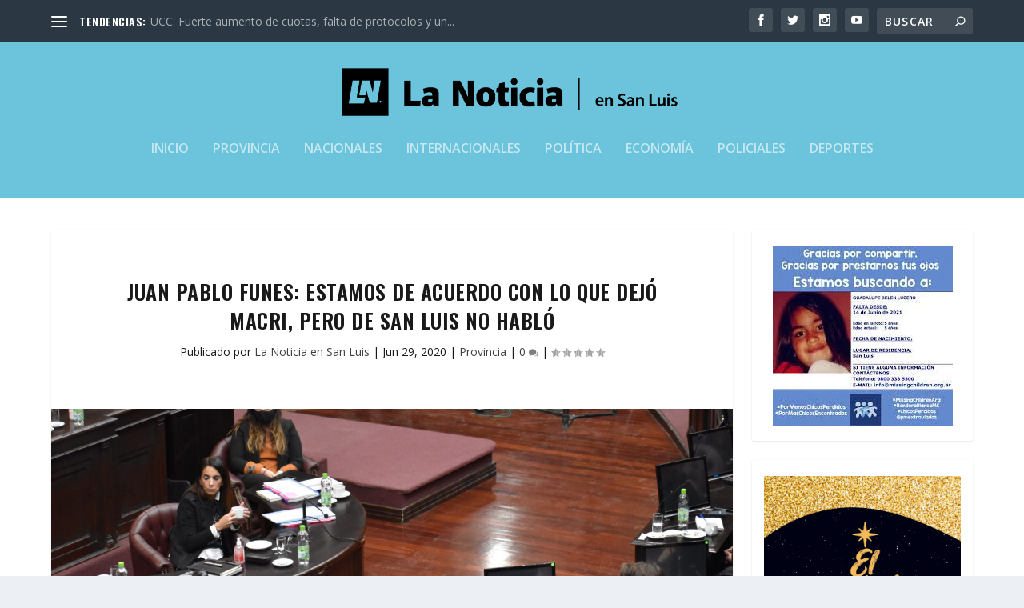

--- FILE ---
content_type: text/html; charset=UTF-8
request_url: https://lanoticiasl.com/juan-pablo-funes-estamos-de-acuerdo-con-lo-que-dejo-macri-pero-de-san-luis-no-hablo/
body_size: 39358
content:
<!DOCTYPE html>
<!--[if IE 6]>
<html id="ie6" dir="ltr" lang="es" prefix="og: https://ogp.me/ns#">
<![endif]-->
<!--[if IE 7]>
<html id="ie7" dir="ltr" lang="es" prefix="og: https://ogp.me/ns#">
<![endif]-->
<!--[if IE 8]>
<html id="ie8" dir="ltr" lang="es" prefix="og: https://ogp.me/ns#">
<![endif]-->
<!--[if !(IE 6) | !(IE 7) | !(IE 8)  ]><!-->
<html dir="ltr" lang="es" prefix="og: https://ogp.me/ns#">
<!--<![endif]-->
<head>
	<meta charset="UTF-8" />
			
	<meta http-equiv="X-UA-Compatible" content="IE=edge">
	<link rel="pingback" href="https://lanoticiasl.com/xmlrpc.php" />

		<!--[if lt IE 9]>
	<script src="https://lanoticiasl.com/wp-content/themes/Extra/scripts/ext/html5.js" type="text/javascript"></script>
	<![endif]-->

	<script type="text/javascript">
		document.documentElement.className = 'js';
	</script>

	<script>var et_site_url='https://lanoticiasl.com';var et_post_id='19520';function et_core_page_resource_fallback(a,b){"undefined"===typeof b&&(b=a.sheet.cssRules&&0===a.sheet.cssRules.length);b&&(a.onerror=null,a.onload=null,a.href?a.href=et_site_url+"/?et_core_page_resource="+a.id+et_post_id:a.src&&(a.src=et_site_url+"/?et_core_page_resource="+a.id+et_post_id))}
</script><title>Juan Pablo Funes: Estamos de acuerdo con lo que dejó Macri, pero de San Luis no habló | La Noticia en San Luis</title>
	<style>img:is([sizes="auto" i], [sizes^="auto," i]) { contain-intrinsic-size: 3000px 1500px }</style>
	
		<!-- All in One SEO 4.9.3 - aioseo.com -->
	<meta name="description" content="Juan Pablo Funes: Estamos de acuerdo con lo que dejó Macri, pero de San Luis no habló" />
	<meta name="robots" content="max-image-preview:large" />
	<meta name="author" content="La Noticia en San Luis"/>
	<meta name="google-site-verification" content="6eDB77OQRskDPF7kfThpk60ZKazG3ptpneJQD-vG5Rg" />
	<link rel="canonical" href="https://lanoticiasl.com/juan-pablo-funes-estamos-de-acuerdo-con-lo-que-dejo-macri-pero-de-san-luis-no-hablo/" />
	<meta name="generator" content="All in One SEO (AIOSEO) 4.9.3" />
		<meta property="og:locale" content="es_ES" />
		<meta property="og:site_name" content="La Noticia en San Luis" />
		<meta property="og:type" content="article" />
		<meta property="og:title" content="Juan Pablo Funes: Estamos de acuerdo con lo que dejó Macri, pero de San Luis no habló | La Noticia en San Luis" />
		<meta property="og:description" content="Juan Pablo Funes: Estamos de acuerdo con lo que dejó Macri, pero de San Luis no habló" />
		<meta property="og:url" content="https://lanoticiasl.com/juan-pablo-funes-estamos-de-acuerdo-con-lo-que-dejo-macri-pero-de-san-luis-no-hablo/" />
		<meta property="fb:app_id" content="235079527764457" />
		<meta property="fb:admins" content="1612897425605874" />
		<meta property="og:image" content="https://lanoticiasl.com/wp-content/uploads/DSC_0011-scaled.jpg" />
		<meta property="og:image:secure_url" content="https://lanoticiasl.com/wp-content/uploads/DSC_0011-scaled.jpg" />
		<meta property="og:image:width" content="2560" />
		<meta property="og:image:height" content="1707" />
		<meta property="article:tag" content="provincia" />
		<meta property="article:tag" content="diputados provinciales" />
		<meta property="article:tag" content="juan pablo funes" />
		<meta property="article:published_time" content="2020-06-29T03:03:00+00:00" />
		<meta property="article:modified_time" content="2020-06-29T02:11:15+00:00" />
		<meta property="article:publisher" content="https://www.facebook.com/lanoticiasl/" />
		<meta property="article:author" content="http://facebook.com/lanoticiasl" />
		<meta name="twitter:card" content="summary_large_image" />
		<meta name="twitter:site" content="@lanoticiasl" />
		<meta name="twitter:title" content="Juan Pablo Funes: Estamos de acuerdo con lo que dejó Macri, pero de San Luis no habló | La Noticia en San Luis" />
		<meta name="twitter:description" content="Juan Pablo Funes: Estamos de acuerdo con lo que dejó Macri, pero de San Luis no habló" />
		<meta name="twitter:creator" content="@lanoticiasl" />
		<meta name="twitter:image" content="https://lanoticiasl.com/wp-content/uploads/DSC_0011-scaled.jpg" />
		<script type="application/ld+json" class="aioseo-schema">
			{"@context":"https:\/\/schema.org","@graph":[{"@type":"Article","@id":"https:\/\/lanoticiasl.com\/juan-pablo-funes-estamos-de-acuerdo-con-lo-que-dejo-macri-pero-de-san-luis-no-hablo\/#article","name":"Juan Pablo Funes: Estamos de acuerdo con lo que dej\u00f3 Macri, pero de San Luis no habl\u00f3 | La Noticia en San Luis","headline":"Juan Pablo Funes: Estamos de acuerdo con lo que dej\u00f3 Macri, pero de San Luis no habl\u00f3","author":{"@id":"https:\/\/lanoticiasl.com\/author\/lanoticiasl\/#author"},"publisher":{"@id":"https:\/\/lanoticiasl.com\/#organization"},"image":{"@type":"ImageObject","url":"https:\/\/lanoticiasl.com\/wp-content\/uploads\/DSC_0011-scaled.jpg","width":2560,"height":1707},"datePublished":"2020-06-29T00:03:00-03:00","dateModified":"2020-06-28T23:11:15-03:00","inLanguage":"es-ES","mainEntityOfPage":{"@id":"https:\/\/lanoticiasl.com\/juan-pablo-funes-estamos-de-acuerdo-con-lo-que-dejo-macri-pero-de-san-luis-no-hablo\/#webpage"},"isPartOf":{"@id":"https:\/\/lanoticiasl.com\/juan-pablo-funes-estamos-de-acuerdo-con-lo-que-dejo-macri-pero-de-san-luis-no-hablo\/#webpage"},"articleSection":"Provincia, Diputados Provinciales, Juan Pablo Funes"},{"@type":"BreadcrumbList","@id":"https:\/\/lanoticiasl.com\/juan-pablo-funes-estamos-de-acuerdo-con-lo-que-dejo-macri-pero-de-san-luis-no-hablo\/#breadcrumblist","itemListElement":[{"@type":"ListItem","@id":"https:\/\/lanoticiasl.com#listItem","position":1,"name":"Home","item":"https:\/\/lanoticiasl.com","nextItem":{"@type":"ListItem","@id":"https:\/\/lanoticiasl.com\/category\/provincia\/#listItem","name":"Provincia"}},{"@type":"ListItem","@id":"https:\/\/lanoticiasl.com\/category\/provincia\/#listItem","position":2,"name":"Provincia","item":"https:\/\/lanoticiasl.com\/category\/provincia\/","nextItem":{"@type":"ListItem","@id":"https:\/\/lanoticiasl.com\/juan-pablo-funes-estamos-de-acuerdo-con-lo-que-dejo-macri-pero-de-san-luis-no-hablo\/#listItem","name":"Juan Pablo Funes: Estamos de acuerdo con lo que dej\u00f3 Macri, pero de San Luis no habl\u00f3"},"previousItem":{"@type":"ListItem","@id":"https:\/\/lanoticiasl.com#listItem","name":"Home"}},{"@type":"ListItem","@id":"https:\/\/lanoticiasl.com\/juan-pablo-funes-estamos-de-acuerdo-con-lo-que-dejo-macri-pero-de-san-luis-no-hablo\/#listItem","position":3,"name":"Juan Pablo Funes: Estamos de acuerdo con lo que dej\u00f3 Macri, pero de San Luis no habl\u00f3","previousItem":{"@type":"ListItem","@id":"https:\/\/lanoticiasl.com\/category\/provincia\/#listItem","name":"Provincia"}}]},{"@type":"Organization","@id":"https:\/\/lanoticiasl.com\/#organization","name":"La Noticia en San Luis","description":"Informaci\u00f3n confiable","url":"https:\/\/lanoticiasl.com\/","telephone":"+5492664504268","logo":{"@type":"ImageObject","url":"https:\/\/lanoticiasl.com\/wp-content\/uploads\/LN_Logo-23.jpg","@id":"https:\/\/lanoticiasl.com\/juan-pablo-funes-estamos-de-acuerdo-con-lo-que-dejo-macri-pero-de-san-luis-no-hablo\/#organizationLogo","width":1093,"height":1093,"caption":"LN_Logo"},"image":{"@id":"https:\/\/lanoticiasl.com\/juan-pablo-funes-estamos-de-acuerdo-con-lo-que-dejo-macri-pero-de-san-luis-no-hablo\/#organizationLogo"},"sameAs":["https:\/\/www.facebook.com\/lanoticiasl\/","https:\/\/www.twitter.com\/lanoticiasl\/","https:\/\/www.instagram.com\/lanoticiasl\/"]},{"@type":"Person","@id":"https:\/\/lanoticiasl.com\/author\/lanoticiasl\/#author","url":"https:\/\/lanoticiasl.com\/author\/lanoticiasl\/","name":"La Noticia en San Luis","image":{"@type":"ImageObject","@id":"https:\/\/lanoticiasl.com\/juan-pablo-funes-estamos-de-acuerdo-con-lo-que-dejo-macri-pero-de-san-luis-no-hablo\/#authorImage","url":"https:\/\/lanoticiasl.com\/wp-content\/uploads\/LN_Logo-03-150x150.png","width":96,"height":96,"caption":"La Noticia en San Luis"},"sameAs":["http:\/\/facebook.com\/lanoticiasl","http:\/\/twitter.com\/lanoticiasl"]},{"@type":"WebPage","@id":"https:\/\/lanoticiasl.com\/juan-pablo-funes-estamos-de-acuerdo-con-lo-que-dejo-macri-pero-de-san-luis-no-hablo\/#webpage","url":"https:\/\/lanoticiasl.com\/juan-pablo-funes-estamos-de-acuerdo-con-lo-que-dejo-macri-pero-de-san-luis-no-hablo\/","name":"Juan Pablo Funes: Estamos de acuerdo con lo que dej\u00f3 Macri, pero de San Luis no habl\u00f3 | La Noticia en San Luis","description":"Juan Pablo Funes: Estamos de acuerdo con lo que dej\u00f3 Macri, pero de San Luis no habl\u00f3","inLanguage":"es-ES","isPartOf":{"@id":"https:\/\/lanoticiasl.com\/#website"},"breadcrumb":{"@id":"https:\/\/lanoticiasl.com\/juan-pablo-funes-estamos-de-acuerdo-con-lo-que-dejo-macri-pero-de-san-luis-no-hablo\/#breadcrumblist"},"author":{"@id":"https:\/\/lanoticiasl.com\/author\/lanoticiasl\/#author"},"creator":{"@id":"https:\/\/lanoticiasl.com\/author\/lanoticiasl\/#author"},"image":{"@type":"ImageObject","url":"https:\/\/lanoticiasl.com\/wp-content\/uploads\/DSC_0011-scaled.jpg","@id":"https:\/\/lanoticiasl.com\/juan-pablo-funes-estamos-de-acuerdo-con-lo-que-dejo-macri-pero-de-san-luis-no-hablo\/#mainImage","width":2560,"height":1707},"primaryImageOfPage":{"@id":"https:\/\/lanoticiasl.com\/juan-pablo-funes-estamos-de-acuerdo-con-lo-que-dejo-macri-pero-de-san-luis-no-hablo\/#mainImage"},"datePublished":"2020-06-29T00:03:00-03:00","dateModified":"2020-06-28T23:11:15-03:00"},{"@type":"WebSite","@id":"https:\/\/lanoticiasl.com\/#website","url":"https:\/\/lanoticiasl.com\/","name":"La Noticia en San Luis","description":"Informaci\u00f3n confiable","inLanguage":"es-ES","publisher":{"@id":"https:\/\/lanoticiasl.com\/#organization"}}]}
		</script>
		<!-- All in One SEO -->

<link rel='dns-prefetch' href='//static.addtoany.com' />
<link rel='dns-prefetch' href='//www.googletagmanager.com' />
<link rel='dns-prefetch' href='//fonts.googleapis.com' />
<link rel="alternate" type="application/rss+xml" title="La Noticia en San Luis &raquo; Feed" href="https://lanoticiasl.com/feed/" />
<link rel="alternate" type="application/rss+xml" title="La Noticia en San Luis &raquo; Feed de los comentarios" href="https://lanoticiasl.com/comments/feed/" />
		<!-- This site uses the Google Analytics by MonsterInsights plugin v9.6.1 - Using Analytics tracking - https://www.monsterinsights.com/ -->
		<!-- Nota: MonsterInsights no está actualmente configurado en este sitio. El dueño del sitio necesita identificarse usando su cuenta de Google Analytics en el panel de ajustes de MonsterInsights. -->
					<!-- No tracking code set -->
				<!-- / Google Analytics by MonsterInsights -->
		<script type="text/javascript">
/* <![CDATA[ */
window._wpemojiSettings = {"baseUrl":"https:\/\/s.w.org\/images\/core\/emoji\/16.0.1\/72x72\/","ext":".png","svgUrl":"https:\/\/s.w.org\/images\/core\/emoji\/16.0.1\/svg\/","svgExt":".svg","source":{"concatemoji":"https:\/\/lanoticiasl.com\/wp-includes\/js\/wp-emoji-release.min.js?ver=6.8.3"}};
/*! This file is auto-generated */
!function(s,n){var o,i,e;function c(e){try{var t={supportTests:e,timestamp:(new Date).valueOf()};sessionStorage.setItem(o,JSON.stringify(t))}catch(e){}}function p(e,t,n){e.clearRect(0,0,e.canvas.width,e.canvas.height),e.fillText(t,0,0);var t=new Uint32Array(e.getImageData(0,0,e.canvas.width,e.canvas.height).data),a=(e.clearRect(0,0,e.canvas.width,e.canvas.height),e.fillText(n,0,0),new Uint32Array(e.getImageData(0,0,e.canvas.width,e.canvas.height).data));return t.every(function(e,t){return e===a[t]})}function u(e,t){e.clearRect(0,0,e.canvas.width,e.canvas.height),e.fillText(t,0,0);for(var n=e.getImageData(16,16,1,1),a=0;a<n.data.length;a++)if(0!==n.data[a])return!1;return!0}function f(e,t,n,a){switch(t){case"flag":return n(e,"\ud83c\udff3\ufe0f\u200d\u26a7\ufe0f","\ud83c\udff3\ufe0f\u200b\u26a7\ufe0f")?!1:!n(e,"\ud83c\udde8\ud83c\uddf6","\ud83c\udde8\u200b\ud83c\uddf6")&&!n(e,"\ud83c\udff4\udb40\udc67\udb40\udc62\udb40\udc65\udb40\udc6e\udb40\udc67\udb40\udc7f","\ud83c\udff4\u200b\udb40\udc67\u200b\udb40\udc62\u200b\udb40\udc65\u200b\udb40\udc6e\u200b\udb40\udc67\u200b\udb40\udc7f");case"emoji":return!a(e,"\ud83e\udedf")}return!1}function g(e,t,n,a){var r="undefined"!=typeof WorkerGlobalScope&&self instanceof WorkerGlobalScope?new OffscreenCanvas(300,150):s.createElement("canvas"),o=r.getContext("2d",{willReadFrequently:!0}),i=(o.textBaseline="top",o.font="600 32px Arial",{});return e.forEach(function(e){i[e]=t(o,e,n,a)}),i}function t(e){var t=s.createElement("script");t.src=e,t.defer=!0,s.head.appendChild(t)}"undefined"!=typeof Promise&&(o="wpEmojiSettingsSupports",i=["flag","emoji"],n.supports={everything:!0,everythingExceptFlag:!0},e=new Promise(function(e){s.addEventListener("DOMContentLoaded",e,{once:!0})}),new Promise(function(t){var n=function(){try{var e=JSON.parse(sessionStorage.getItem(o));if("object"==typeof e&&"number"==typeof e.timestamp&&(new Date).valueOf()<e.timestamp+604800&&"object"==typeof e.supportTests)return e.supportTests}catch(e){}return null}();if(!n){if("undefined"!=typeof Worker&&"undefined"!=typeof OffscreenCanvas&&"undefined"!=typeof URL&&URL.createObjectURL&&"undefined"!=typeof Blob)try{var e="postMessage("+g.toString()+"("+[JSON.stringify(i),f.toString(),p.toString(),u.toString()].join(",")+"));",a=new Blob([e],{type:"text/javascript"}),r=new Worker(URL.createObjectURL(a),{name:"wpTestEmojiSupports"});return void(r.onmessage=function(e){c(n=e.data),r.terminate(),t(n)})}catch(e){}c(n=g(i,f,p,u))}t(n)}).then(function(e){for(var t in e)n.supports[t]=e[t],n.supports.everything=n.supports.everything&&n.supports[t],"flag"!==t&&(n.supports.everythingExceptFlag=n.supports.everythingExceptFlag&&n.supports[t]);n.supports.everythingExceptFlag=n.supports.everythingExceptFlag&&!n.supports.flag,n.DOMReady=!1,n.readyCallback=function(){n.DOMReady=!0}}).then(function(){return e}).then(function(){var e;n.supports.everything||(n.readyCallback(),(e=n.source||{}).concatemoji?t(e.concatemoji):e.wpemoji&&e.twemoji&&(t(e.twemoji),t(e.wpemoji)))}))}((window,document),window._wpemojiSettings);
/* ]]> */
</script>
<meta content="Extra v.4.9.2" name="generator"/>
<style id='wp-emoji-styles-inline-css' type='text/css'>

	img.wp-smiley, img.emoji {
		display: inline !important;
		border: none !important;
		box-shadow: none !important;
		height: 1em !important;
		width: 1em !important;
		margin: 0 0.07em !important;
		vertical-align: -0.1em !important;
		background: none !important;
		padding: 0 !important;
	}
</style>
<link rel='stylesheet' id='wp-block-library-css' href='https://lanoticiasl.com/wp-includes/css/dist/block-library/style.min.css?ver=6.8.3' type='text/css' media='all' />
<style id='classic-theme-styles-inline-css' type='text/css'>
/*! This file is auto-generated */
.wp-block-button__link{color:#fff;background-color:#32373c;border-radius:9999px;box-shadow:none;text-decoration:none;padding:calc(.667em + 2px) calc(1.333em + 2px);font-size:1.125em}.wp-block-file__button{background:#32373c;color:#fff;text-decoration:none}
</style>
<link rel='stylesheet' id='aioseo/css/src/vue/standalone/blocks/table-of-contents/global.scss-css' href='https://lanoticiasl.com/wp-content/plugins/all-in-one-seo-pack/dist/Lite/assets/css/table-of-contents/global.e90f6d47.css?ver=4.9.3' type='text/css' media='all' />
<style id='joinchat-button-style-inline-css' type='text/css'>
.wp-block-joinchat-button{border:none!important;text-align:center}.wp-block-joinchat-button figure{display:table;margin:0 auto;padding:0}.wp-block-joinchat-button figcaption{font:normal normal 400 .6em/2em var(--wp--preset--font-family--system-font,sans-serif);margin:0;padding:0}.wp-block-joinchat-button .joinchat-button__qr{background-color:#fff;border:6px solid #25d366;border-radius:30px;box-sizing:content-box;display:block;height:200px;margin:auto;overflow:hidden;padding:10px;width:200px}.wp-block-joinchat-button .joinchat-button__qr canvas,.wp-block-joinchat-button .joinchat-button__qr img{display:block;margin:auto}.wp-block-joinchat-button .joinchat-button__link{align-items:center;background-color:#25d366;border:6px solid #25d366;border-radius:30px;display:inline-flex;flex-flow:row nowrap;justify-content:center;line-height:1.25em;margin:0 auto;text-decoration:none}.wp-block-joinchat-button .joinchat-button__link:before{background:transparent var(--joinchat-ico) no-repeat center;background-size:100%;content:"";display:block;height:1.5em;margin:-.75em .75em -.75em 0;width:1.5em}.wp-block-joinchat-button figure+.joinchat-button__link{margin-top:10px}@media (orientation:landscape)and (min-height:481px),(orientation:portrait)and (min-width:481px){.wp-block-joinchat-button.joinchat-button--qr-only figure+.joinchat-button__link{display:none}}@media (max-width:480px),(orientation:landscape)and (max-height:480px){.wp-block-joinchat-button figure{display:none}}

</style>
<style id='global-styles-inline-css' type='text/css'>
:root{--wp--preset--aspect-ratio--square: 1;--wp--preset--aspect-ratio--4-3: 4/3;--wp--preset--aspect-ratio--3-4: 3/4;--wp--preset--aspect-ratio--3-2: 3/2;--wp--preset--aspect-ratio--2-3: 2/3;--wp--preset--aspect-ratio--16-9: 16/9;--wp--preset--aspect-ratio--9-16: 9/16;--wp--preset--color--black: #000000;--wp--preset--color--cyan-bluish-gray: #abb8c3;--wp--preset--color--white: #ffffff;--wp--preset--color--pale-pink: #f78da7;--wp--preset--color--vivid-red: #cf2e2e;--wp--preset--color--luminous-vivid-orange: #ff6900;--wp--preset--color--luminous-vivid-amber: #fcb900;--wp--preset--color--light-green-cyan: #7bdcb5;--wp--preset--color--vivid-green-cyan: #00d084;--wp--preset--color--pale-cyan-blue: #8ed1fc;--wp--preset--color--vivid-cyan-blue: #0693e3;--wp--preset--color--vivid-purple: #9b51e0;--wp--preset--gradient--vivid-cyan-blue-to-vivid-purple: linear-gradient(135deg,rgba(6,147,227,1) 0%,rgb(155,81,224) 100%);--wp--preset--gradient--light-green-cyan-to-vivid-green-cyan: linear-gradient(135deg,rgb(122,220,180) 0%,rgb(0,208,130) 100%);--wp--preset--gradient--luminous-vivid-amber-to-luminous-vivid-orange: linear-gradient(135deg,rgba(252,185,0,1) 0%,rgba(255,105,0,1) 100%);--wp--preset--gradient--luminous-vivid-orange-to-vivid-red: linear-gradient(135deg,rgba(255,105,0,1) 0%,rgb(207,46,46) 100%);--wp--preset--gradient--very-light-gray-to-cyan-bluish-gray: linear-gradient(135deg,rgb(238,238,238) 0%,rgb(169,184,195) 100%);--wp--preset--gradient--cool-to-warm-spectrum: linear-gradient(135deg,rgb(74,234,220) 0%,rgb(151,120,209) 20%,rgb(207,42,186) 40%,rgb(238,44,130) 60%,rgb(251,105,98) 80%,rgb(254,248,76) 100%);--wp--preset--gradient--blush-light-purple: linear-gradient(135deg,rgb(255,206,236) 0%,rgb(152,150,240) 100%);--wp--preset--gradient--blush-bordeaux: linear-gradient(135deg,rgb(254,205,165) 0%,rgb(254,45,45) 50%,rgb(107,0,62) 100%);--wp--preset--gradient--luminous-dusk: linear-gradient(135deg,rgb(255,203,112) 0%,rgb(199,81,192) 50%,rgb(65,88,208) 100%);--wp--preset--gradient--pale-ocean: linear-gradient(135deg,rgb(255,245,203) 0%,rgb(182,227,212) 50%,rgb(51,167,181) 100%);--wp--preset--gradient--electric-grass: linear-gradient(135deg,rgb(202,248,128) 0%,rgb(113,206,126) 100%);--wp--preset--gradient--midnight: linear-gradient(135deg,rgb(2,3,129) 0%,rgb(40,116,252) 100%);--wp--preset--font-size--small: 13px;--wp--preset--font-size--medium: 20px;--wp--preset--font-size--large: 36px;--wp--preset--font-size--x-large: 42px;--wp--preset--spacing--20: 0.44rem;--wp--preset--spacing--30: 0.67rem;--wp--preset--spacing--40: 1rem;--wp--preset--spacing--50: 1.5rem;--wp--preset--spacing--60: 2.25rem;--wp--preset--spacing--70: 3.38rem;--wp--preset--spacing--80: 5.06rem;--wp--preset--shadow--natural: 6px 6px 9px rgba(0, 0, 0, 0.2);--wp--preset--shadow--deep: 12px 12px 50px rgba(0, 0, 0, 0.4);--wp--preset--shadow--sharp: 6px 6px 0px rgba(0, 0, 0, 0.2);--wp--preset--shadow--outlined: 6px 6px 0px -3px rgba(255, 255, 255, 1), 6px 6px rgba(0, 0, 0, 1);--wp--preset--shadow--crisp: 6px 6px 0px rgba(0, 0, 0, 1);}:where(.is-layout-flex){gap: 0.5em;}:where(.is-layout-grid){gap: 0.5em;}body .is-layout-flex{display: flex;}.is-layout-flex{flex-wrap: wrap;align-items: center;}.is-layout-flex > :is(*, div){margin: 0;}body .is-layout-grid{display: grid;}.is-layout-grid > :is(*, div){margin: 0;}:where(.wp-block-columns.is-layout-flex){gap: 2em;}:where(.wp-block-columns.is-layout-grid){gap: 2em;}:where(.wp-block-post-template.is-layout-flex){gap: 1.25em;}:where(.wp-block-post-template.is-layout-grid){gap: 1.25em;}.has-black-color{color: var(--wp--preset--color--black) !important;}.has-cyan-bluish-gray-color{color: var(--wp--preset--color--cyan-bluish-gray) !important;}.has-white-color{color: var(--wp--preset--color--white) !important;}.has-pale-pink-color{color: var(--wp--preset--color--pale-pink) !important;}.has-vivid-red-color{color: var(--wp--preset--color--vivid-red) !important;}.has-luminous-vivid-orange-color{color: var(--wp--preset--color--luminous-vivid-orange) !important;}.has-luminous-vivid-amber-color{color: var(--wp--preset--color--luminous-vivid-amber) !important;}.has-light-green-cyan-color{color: var(--wp--preset--color--light-green-cyan) !important;}.has-vivid-green-cyan-color{color: var(--wp--preset--color--vivid-green-cyan) !important;}.has-pale-cyan-blue-color{color: var(--wp--preset--color--pale-cyan-blue) !important;}.has-vivid-cyan-blue-color{color: var(--wp--preset--color--vivid-cyan-blue) !important;}.has-vivid-purple-color{color: var(--wp--preset--color--vivid-purple) !important;}.has-black-background-color{background-color: var(--wp--preset--color--black) !important;}.has-cyan-bluish-gray-background-color{background-color: var(--wp--preset--color--cyan-bluish-gray) !important;}.has-white-background-color{background-color: var(--wp--preset--color--white) !important;}.has-pale-pink-background-color{background-color: var(--wp--preset--color--pale-pink) !important;}.has-vivid-red-background-color{background-color: var(--wp--preset--color--vivid-red) !important;}.has-luminous-vivid-orange-background-color{background-color: var(--wp--preset--color--luminous-vivid-orange) !important;}.has-luminous-vivid-amber-background-color{background-color: var(--wp--preset--color--luminous-vivid-amber) !important;}.has-light-green-cyan-background-color{background-color: var(--wp--preset--color--light-green-cyan) !important;}.has-vivid-green-cyan-background-color{background-color: var(--wp--preset--color--vivid-green-cyan) !important;}.has-pale-cyan-blue-background-color{background-color: var(--wp--preset--color--pale-cyan-blue) !important;}.has-vivid-cyan-blue-background-color{background-color: var(--wp--preset--color--vivid-cyan-blue) !important;}.has-vivid-purple-background-color{background-color: var(--wp--preset--color--vivid-purple) !important;}.has-black-border-color{border-color: var(--wp--preset--color--black) !important;}.has-cyan-bluish-gray-border-color{border-color: var(--wp--preset--color--cyan-bluish-gray) !important;}.has-white-border-color{border-color: var(--wp--preset--color--white) !important;}.has-pale-pink-border-color{border-color: var(--wp--preset--color--pale-pink) !important;}.has-vivid-red-border-color{border-color: var(--wp--preset--color--vivid-red) !important;}.has-luminous-vivid-orange-border-color{border-color: var(--wp--preset--color--luminous-vivid-orange) !important;}.has-luminous-vivid-amber-border-color{border-color: var(--wp--preset--color--luminous-vivid-amber) !important;}.has-light-green-cyan-border-color{border-color: var(--wp--preset--color--light-green-cyan) !important;}.has-vivid-green-cyan-border-color{border-color: var(--wp--preset--color--vivid-green-cyan) !important;}.has-pale-cyan-blue-border-color{border-color: var(--wp--preset--color--pale-cyan-blue) !important;}.has-vivid-cyan-blue-border-color{border-color: var(--wp--preset--color--vivid-cyan-blue) !important;}.has-vivid-purple-border-color{border-color: var(--wp--preset--color--vivid-purple) !important;}.has-vivid-cyan-blue-to-vivid-purple-gradient-background{background: var(--wp--preset--gradient--vivid-cyan-blue-to-vivid-purple) !important;}.has-light-green-cyan-to-vivid-green-cyan-gradient-background{background: var(--wp--preset--gradient--light-green-cyan-to-vivid-green-cyan) !important;}.has-luminous-vivid-amber-to-luminous-vivid-orange-gradient-background{background: var(--wp--preset--gradient--luminous-vivid-amber-to-luminous-vivid-orange) !important;}.has-luminous-vivid-orange-to-vivid-red-gradient-background{background: var(--wp--preset--gradient--luminous-vivid-orange-to-vivid-red) !important;}.has-very-light-gray-to-cyan-bluish-gray-gradient-background{background: var(--wp--preset--gradient--very-light-gray-to-cyan-bluish-gray) !important;}.has-cool-to-warm-spectrum-gradient-background{background: var(--wp--preset--gradient--cool-to-warm-spectrum) !important;}.has-blush-light-purple-gradient-background{background: var(--wp--preset--gradient--blush-light-purple) !important;}.has-blush-bordeaux-gradient-background{background: var(--wp--preset--gradient--blush-bordeaux) !important;}.has-luminous-dusk-gradient-background{background: var(--wp--preset--gradient--luminous-dusk) !important;}.has-pale-ocean-gradient-background{background: var(--wp--preset--gradient--pale-ocean) !important;}.has-electric-grass-gradient-background{background: var(--wp--preset--gradient--electric-grass) !important;}.has-midnight-gradient-background{background: var(--wp--preset--gradient--midnight) !important;}.has-small-font-size{font-size: var(--wp--preset--font-size--small) !important;}.has-medium-font-size{font-size: var(--wp--preset--font-size--medium) !important;}.has-large-font-size{font-size: var(--wp--preset--font-size--large) !important;}.has-x-large-font-size{font-size: var(--wp--preset--font-size--x-large) !important;}
:where(.wp-block-post-template.is-layout-flex){gap: 1.25em;}:where(.wp-block-post-template.is-layout-grid){gap: 1.25em;}
:where(.wp-block-columns.is-layout-flex){gap: 2em;}:where(.wp-block-columns.is-layout-grid){gap: 2em;}
:root :where(.wp-block-pullquote){font-size: 1.5em;line-height: 1.6;}
</style>
<link rel='stylesheet' id='wpfc-css' href='https://lanoticiasl.com/wp-content/plugins/gs-facebook-comments/public/css/wpfc-public.css?ver=1.7.5' type='text/css' media='all' />
<link rel='stylesheet' id='ppress-frontend-css' href='https://lanoticiasl.com/wp-content/plugins/wp-user-avatar/assets/css/frontend.min.css?ver=4.16.3' type='text/css' media='all' />
<link rel='stylesheet' id='ppress-flatpickr-css' href='https://lanoticiasl.com/wp-content/plugins/wp-user-avatar/assets/flatpickr/flatpickr.min.css?ver=4.16.3' type='text/css' media='all' />
<link rel='stylesheet' id='ppress-select2-css' href='https://lanoticiasl.com/wp-content/plugins/wp-user-avatar/assets/select2/select2.min.css?ver=6.8.3' type='text/css' media='all' />
<link rel='stylesheet' id='extra-style-css' href='https://lanoticiasl.com/wp-content/themes/Extra/style.css?ver=4.9.2' type='text/css' media='all' />
<link rel='stylesheet' id='et-builder-googlefonts-cached-css' href='https://fonts.googleapis.com/css?family=Oswald:200,300,regular,500,600,700|Open+Sans:300,300italic,regular,italic,600,600italic,700,700italic,800,800italic&#038;subset=latin,latin-ext&#038;display=swap' type='text/css' media='all' />
<link rel='stylesheet' id='dashicons-css' href='https://lanoticiasl.com/wp-includes/css/dashicons.min.css?ver=6.8.3' type='text/css' media='all' />
<link rel='stylesheet' id='addtoany-css' href='https://lanoticiasl.com/wp-content/plugins/add-to-any/addtoany.min.css?ver=1.16' type='text/css' media='all' />
<script type="text/javascript" id="addtoany-core-js-before">
/* <![CDATA[ */
window.a2a_config=window.a2a_config||{};a2a_config.callbacks=[];a2a_config.overlays=[];a2a_config.templates={};a2a_localize = {
	Share: "Compartir",
	Save: "Guardar",
	Subscribe: "Suscribir",
	Email: "Correo electrónico",
	Bookmark: "Marcador",
	ShowAll: "Mostrar todo",
	ShowLess: "Mostrar menos",
	FindServices: "Encontrar servicio(s)",
	FindAnyServiceToAddTo: "Encuentra al instante cualquier servicio para añadir a",
	PoweredBy: "Funciona con",
	ShareViaEmail: "Compartir por correo electrónico",
	SubscribeViaEmail: "Suscribirse a través de correo electrónico",
	BookmarkInYourBrowser: "Añadir a marcadores de tu navegador",
	BookmarkInstructions: "Presiona «Ctrl+D» o «\u2318+D» para añadir esta página a marcadores",
	AddToYourFavorites: "Añadir a tus favoritos",
	SendFromWebOrProgram: "Enviar desde cualquier dirección o programa de correo electrónico ",
	EmailProgram: "Programa de correo electrónico",
	More: "Más&#8230;",
	ThanksForSharing: "¡Gracias por compartir!",
	ThanksForFollowing: "¡Gracias por seguirnos!"
};
/* ]]> */
</script>
<script type="text/javascript" defer src="https://static.addtoany.com/menu/page.js" id="addtoany-core-js"></script>
<script type="text/javascript" src="https://lanoticiasl.com/wp-includes/js/jquery/jquery.min.js?ver=3.7.1" id="jquery-core-js"></script>
<script type="text/javascript" src="https://lanoticiasl.com/wp-includes/js/jquery/jquery-migrate.min.js?ver=3.4.1" id="jquery-migrate-js"></script>
<script type="text/javascript" defer src="https://lanoticiasl.com/wp-content/plugins/add-to-any/addtoany.min.js?ver=1.1" id="addtoany-jquery-js"></script>
<script type="text/javascript" src="https://lanoticiasl.com/wp-content/plugins/gs-facebook-comments/public/js/wpfc-public.js?ver=1.7.5" id="wpfc-js"></script>
<script type="text/javascript" src="https://lanoticiasl.com/wp-content/plugins/wp-user-avatar/assets/flatpickr/flatpickr.min.js?ver=4.16.3" id="ppress-flatpickr-js"></script>
<script type="text/javascript" src="https://lanoticiasl.com/wp-content/plugins/wp-user-avatar/assets/select2/select2.min.js?ver=4.16.3" id="ppress-select2-js"></script>

<!-- Fragmento de código de la etiqueta de Google (gtag.js) añadida por Site Kit -->
<!-- Fragmento de código de Google Analytics añadido por Site Kit -->
<script type="text/javascript" src="https://www.googletagmanager.com/gtag/js?id=G-XM4NRVFV72" id="google_gtagjs-js" async></script>
<script type="text/javascript" id="google_gtagjs-js-after">
/* <![CDATA[ */
window.dataLayer = window.dataLayer || [];function gtag(){dataLayer.push(arguments);}
gtag("set","linker",{"domains":["lanoticiasl.com"]});
gtag("js", new Date());
gtag("set", "developer_id.dZTNiMT", true);
gtag("config", "G-XM4NRVFV72");
/* ]]> */
</script>
<link rel="https://api.w.org/" href="https://lanoticiasl.com/wp-json/" /><link rel="alternate" title="JSON" type="application/json" href="https://lanoticiasl.com/wp-json/wp/v2/posts/19520" /><link rel="EditURI" type="application/rsd+xml" title="RSD" href="https://lanoticiasl.com/xmlrpc.php?rsd" />
<meta name="generator" content="WordPress 6.8.3" />
<link rel='shortlink' href='https://lanoticiasl.com/?p=19520' />
<link rel="alternate" title="oEmbed (JSON)" type="application/json+oembed" href="https://lanoticiasl.com/wp-json/oembed/1.0/embed?url=https%3A%2F%2Flanoticiasl.com%2Fjuan-pablo-funes-estamos-de-acuerdo-con-lo-que-dejo-macri-pero-de-san-luis-no-hablo%2F" />
<link rel="alternate" title="oEmbed (XML)" type="text/xml+oembed" href="https://lanoticiasl.com/wp-json/oembed/1.0/embed?url=https%3A%2F%2Flanoticiasl.com%2Fjuan-pablo-funes-estamos-de-acuerdo-con-lo-que-dejo-macri-pero-de-san-luis-no-hablo%2F&#038;format=xml" />
<meta name="generator" content="Site Kit by Google 1.170.0" /><meta property="fb:app_id" content="235079527764457" /><meta name="viewport" content="width=device-width, initial-scale=1.0, maximum-scale=1.0, user-scalable=1" /><link rel="preload" href="https://lanoticiasl.com/wp-content/themes/Extra/core/admin/fonts/modules.ttf" as="font" crossorigin="anonymous"><meta name="google-site-verification" content="6eDB77OQRskDPF7kfThpk60ZKazG3ptpneJQD-vG5Rg"><link rel="icon" href="https://lanoticiasl.com/wp-content/uploads/cropped-LN_Logo-03-32x32.png" sizes="32x32" />
<link rel="icon" href="https://lanoticiasl.com/wp-content/uploads/cropped-LN_Logo-03-192x192.png" sizes="192x192" />
<link rel="apple-touch-icon" href="https://lanoticiasl.com/wp-content/uploads/cropped-LN_Logo-03-180x180.png" />
<meta name="msapplication-TileImage" content="https://lanoticiasl.com/wp-content/uploads/cropped-LN_Logo-03-270x270.png" />
<link rel="stylesheet" id="et-extra-customizer-global-cached-inline-styles" href="https://lanoticiasl.com/wp-content/et-cache/global/et-extra-customizer-global-17673039602192.min.css" onerror="et_core_page_resource_fallback(this, true)" onload="et_core_page_resource_fallback(this)" /></head>
<body class="wp-singular post-template-default single single-post postid-19520 single-format-standard wp-theme-Extra et_extra et_fullwidth_nav et_fixed_nav et_pb_gutters1 et_primary_nav_dropdown_animation_slideInY et_secondary_nav_dropdown_animation_Default with_sidebar with_sidebar_right et_includes_sidebar et-db et_minified_js et_minified_css">
	<div id="page-container" class="page-container">
				<!-- Header -->
		<header class="header centered">
						<!-- #top-header -->
			<div id="top-header" style="">
				<div class="container">

					<!-- Secondary Nav -->
											<div id="et-secondary-nav" class="et-trending">
						
							<!-- ET Trending -->
							<div id="et-trending">

								<!-- ET Trending Button -->
								<a id="et-trending-button" href="#" title="">
									<span></span>
									<span></span>
									<span></span>
								</a>

								<!-- ET Trending Label -->
								<h4 id="et-trending-label">
									TENDENCIAS:								</h4>

								<!-- ET Trending Post Loop -->
								<div id='et-trending-container'>
																											<div id="et-trending-post-22720" class="et-trending-post et-trending-latest">
											<a href="https://lanoticiasl.com/ucc-fuerte-aumento-de-cuotas-falta-de-protocolos-y-una-gestion-a-la-deriva/">UCC: Fuerte aumento de cuotas, falta de protocolos y un...</a>
										</div>
																			<div id="et-trending-post-27179" class="et-trending-post">
											<a href="https://lanoticiasl.com/el-padre-de-la-derrota-un-fin-de-ciclo-y-una-transicion-en-silencio/">El padre de la derrota, un fin de ciclo y una transició...</a>
										</div>
																			<div id="et-trending-post-24823" class="et-trending-post">
											<a href="https://lanoticiasl.com/6-meses-sin-guadalupe-telefe-y-un-duro-informe-contra-la-justicia-el-gobierno-y-la-policia-de-san-luis/">6 meses sin Guadalupe: TELEFE y un duro informe contra ...</a>
										</div>
																			<div id="et-trending-post-24652" class="et-trending-post">
											<a href="https://lanoticiasl.com/papelon-electoral-de-la-ucr-al-servicio-de-rodriguez-saa/">Papelón electoral de la UCR, al servicio de Rodríguez S...</a>
										</div>
																			<div id="et-trending-post-24375" class="et-trending-post">
											<a href="https://lanoticiasl.com/noquis-k-i-funcionarios-y-legisladores-cobrarian-doble-sueldo/">«Ñoquis K I»: Funcionarios y legisladores cobrarian dob...</a>
										</div>
																			<div id="et-trending-post-24347" class="et-trending-post">
											<a href="https://lanoticiasl.com/la-polarizacion-cada-vez-mas-asentada-en-san-luis-y-el-rol-unico-voto-util/">La polarización cada vez más asentada en San Luis y el ...</a>
										</div>
																			<div id="et-trending-post-23917" class="et-trending-post">
											<a href="https://lanoticiasl.com/alberto-rodriguez-saa-el-precarizador-del-sistema-de-salud/">Alberto Rodríguez Saá, el precarizador del Sistema de S...</a>
										</div>
																			<div id="et-trending-post-23760" class="et-trending-post">
											<a href="https://lanoticiasl.com/patricia-bullrich-le-brindo-el-apoyo-de-juntos-x-el-cambio-a-claudio-poggi/">Patricia Bullrich le brindó el apoyo de Juntos x el Cam...</a>
										</div>
																			<div id="et-trending-post-23654" class="et-trending-post">
											<a href="https://lanoticiasl.com/poggi-bachey-ordonez-la-formula-de-unidos-por-san-luis/">Poggi-Bachey-Ordoñez la fórmula de Unidos por San Luis...</a>
										</div>
																			<div id="et-trending-post-23632" class="et-trending-post">
											<a href="https://lanoticiasl.com/charly-pereira-le-pido-a-la-ucr-que-deje-de-utilizar-el-nombre-juntos-por-el-cambio/">Charly Pereira: “Le pido a la UCR que deje de utilizar ...</a>
										</div>
																			<div id="et-trending-post-23515" class="et-trending-post">
											<a href="https://lanoticiasl.com/poggi-bullrich-y-cornejo-acordaron-no-ir-a-pas-la-convencion-define-el-frente/">Poggi, Bullrich y Cornejo acordaron no ir a PAS, la Con...</a>
										</div>
																			<div id="et-trending-post-23384" class="et-trending-post">
											<a href="https://lanoticiasl.com/se-viene-alberto-rodriguez-saa-diputado-nacional-mones-ruiz-gobernador/">¿Se viene? Alberto Rodríguez Saá diputado nacional &#82...</a>
										</div>
																			<div id="et-trending-post-23365" class="et-trending-post">
											<a href="https://lanoticiasl.com/alerta-guadalupe-una-semana-sin-resultados/">Alerta Guadalupe: Una semana sin resultados</a>
										</div>
																			<div id="et-trending-post-23352" class="et-trending-post">
											<a href="https://lanoticiasl.com/busqueda-de-guadalupe-recompensa-de-2-millones-de-pesos-para-quien-brinde-datos/">Búsqueda de Guadalupe: recompensa de 2 millones de peso...</a>
										</div>
																			<div id="et-trending-post-23328" class="et-trending-post">
											<a href="https://lanoticiasl.com/se-activo-alertasofia-para-buscar-a-guadalupe-cualquier-informacion-llama-al-911/">Se activó #AlertaSofia para buscar a #Guadalupe, cualqu...</a>
										</div>
																			<div id="et-trending-post-23299" class="et-trending-post">
											<a href="https://lanoticiasl.com/el-kirchnerismo-puntano-llevaria-sora-araujo-y-piri-macagno-en-la-lista-nacional/">El Kirchnerismo puntano llevaría Sora Araujo y “Piri” M...</a>
										</div>
																			<div id="et-trending-post-23287" class="et-trending-post">
											<a href="https://lanoticiasl.com/un-policia-del-drim-que-ensucio-la-escena-del-crimen-es-quien-declaro-que-johana-era-violenta/">“Un policía del Drim que ensució la escena del crimen, ...</a>
										</div>
																			<div id="et-trending-post-23276" class="et-trending-post">
											<a href="https://lanoticiasl.com/diputados-albertistas-no-quieren-otorgar-beneficios-a-comerciantes/">Diputados albertistas no quieren otorgar beneficios a c...</a>
										</div>
																			<div id="et-trending-post-23240" class="et-trending-post">
											<a href="https://lanoticiasl.com/el-radicalismo-busca-dinamitar-la-oposicion-favoreciendo-a-terrazas/">El radicalismo busca dinamitar la oposición favoreciend...</a>
										</div>
																			<div id="et-trending-post-23223" class="et-trending-post">
											<a href="https://lanoticiasl.com/diputados-albertistas-a-favor-de-la-censura-y-bloqueo-de-informacion/">Diputados albertistas a favor de la censura y bloqueo d...</a>
										</div>
																			<div id="et-trending-post-23186" class="et-trending-post">
											<a href="https://lanoticiasl.com/otro-que-tamayo-alvarez-pinto-tambien-tala-arboles-autoctonos/">Otro que Tamayo: Álvarez Pinto también tala árboles aut...</a>
										</div>
																			<div id="et-trending-post-23174" class="et-trending-post">
											<a href="https://lanoticiasl.com/el-pro-tiene-la-voluntad-de-fortalecer-el-frente-opositor/">“El PRO tiene la voluntad de fortalecer el frente oposi...</a>
										</div>
																			<div id="et-trending-post-23133" class="et-trending-post">
											<a href="https://lanoticiasl.com/murio-por-covid-19-en-la-puerta-del-hospital-de-villa-mercedes/">Murió por COVID-19 en la puerta del Hospital de Villa M...</a>
										</div>
																			<div id="et-trending-post-23121" class="et-trending-post">
											<a href="https://lanoticiasl.com/denuncian-al-gobierno-de-san-luis-ante-la-comision-interamericana-de-derechos-humanos/">Denuncian al gobierno de San Luis ante la Comisión Inte...</a>
										</div>
																			<div id="et-trending-post-23092" class="et-trending-post">
											<a href="https://lanoticiasl.com/poggi-no-tenemos-la-culpa-no-es-verdad-lo-que-dice-el-gobernador/">Poggi: “No tenemos la culpa, no es verdad lo que dice e...</a>
										</div>
																			<div id="et-trending-post-23083" class="et-trending-post">
											<a href="https://lanoticiasl.com/el-gobierno-provincial-suspendio-las-clases-presenciales/">El Gobierno Provincial suspendió las clases presenciale...</a>
										</div>
																			<div id="et-trending-post-23079" class="et-trending-post">
											<a href="https://lanoticiasl.com/el-comite-de-crisis-oculta-informacion/">El Comité de Crisis ¿oculta información?</a>
										</div>
																			<div id="et-trending-post-23070" class="et-trending-post">
											<a href="https://lanoticiasl.com/segunda-ola-13-fallecidos-en-24-horas-otro-record/">Segunda Ola: 13 fallecidos en 24 horas, otro record</a>
										</div>
																			<div id="et-trending-post-23058" class="et-trending-post">
											<a href="https://lanoticiasl.com/el-gobierno-reconocio-que-el-sistema-de-salud-esta-colapsado/">El Gobierno reconoció que el sistema de salud esta cola...</a>
										</div>
																			<div id="et-trending-post-23048" class="et-trending-post">
											<a href="https://lanoticiasl.com/preparan-camas-en-el-carillo-por-la-saturacion-del-sistema-sanitario/">Preparan camas en el Carillo por la saturación del sist...</a>
										</div>
																			<div id="et-trending-post-23037" class="et-trending-post">
											<a href="https://lanoticiasl.com/segunda-ola-53-fallecidos-en-lo-que-va-de-mayo/">Segunda Ola: 53 fallecidos en lo que va de mayo</a>
										</div>
																			<div id="et-trending-post-23018" class="et-trending-post">
											<a href="https://lanoticiasl.com/los-casos-no-bajan-falta-el-oxigeno-y-san-luis-llega-al-colapso/">Los casos no bajan, falta el oxígeno y San Luis llega a...</a>
										</div>
																			<div id="et-trending-post-23006" class="et-trending-post">
											<a href="https://lanoticiasl.com/segunda-ola-el-sistema-esta-tensionando-y-ustedes-no-saben-cuanto/">Segunda Ola: “El sistema está tensionando y ustedes no ...</a>
										</div>
																			<div id="et-trending-post-22986" class="et-trending-post">
											<a href="https://lanoticiasl.com/diputados-oficialistas-rechazaron-una-compensacion-para-docentes/">Diputados oficialistas rechazaron una compensación para...</a>
										</div>
																			<div id="et-trending-post-22979" class="et-trending-post">
											<a href="https://lanoticiasl.com/segunda-ola-los-comercios-y-gastronomicos-no-fueron-el-foco/">Segunda Ola: Los comercios y gastronómicos no fueron el...</a>
										</div>
																			<div id="et-trending-post-22966" class="et-trending-post">
											<a href="https://lanoticiasl.com/segunda-ola-las-restricciones-del-gobierno-no-bajaron-los-casos-en-san-luis/">Segunda Ola: Las restricciones del Gobierno no bajaron ...</a>
										</div>
																			<div id="et-trending-post-22957" class="et-trending-post">
											<a href="https://lanoticiasl.com/segunda-ola-alberto-rodriguez-saa-no-escucho-al-comite-de-crisis/">Segunda Ola: Alberto Rodriguez Saá no escuchó al Comitê...</a>
										</div>
																			<div id="et-trending-post-22946" class="et-trending-post">
											<a href="https://lanoticiasl.com/segunda-ola-38-muertos-en-abril-y-mas-de-600-casos-por-dia/">Segunda Ola: 38 muertos en abril y más de 600 casos por...</a>
										</div>
																			<div id="et-trending-post-22930" class="et-trending-post">
											<a href="https://lanoticiasl.com/sosa-araujo-no-podemos-controlar-si-mienten-y-la-h-clinica-digital/">Sosa Araujo: «no podemos controlar si mienten» y ¿la H ...</a>
										</div>
																			<div id="et-trending-post-22917" class="et-trending-post">
											<a href="https://lanoticiasl.com/confirmaron-circulacion-de-la-cepa-manaos-pero-no-habra-nuevas-medidas/">Confirmaron circulación de la cepa “Manaos” pero no hab...</a>
										</div>
																			<div id="et-trending-post-22902" class="et-trending-post">
											<a href="https://lanoticiasl.com/segunda-ola-terapias-al-borde-y-el-gobernador-lanza-yo-menstruo/">Segunda Ola: Terapias al borde y el gobernador lanza “y...</a>
										</div>
																			<div id="et-trending-post-22881" class="et-trending-post">
											<a href="https://lanoticiasl.com/charly-pereira-el-modelo-del-gobierno-provincial-esta-agotado/">Charly Pereira: “El modelo del Gobierno Provincial está...</a>
										</div>
																			<div id="et-trending-post-22876" class="et-trending-post">
											<a href="https://lanoticiasl.com/ricardo-bazla-frontera-quiere-ser-alberto-y-no-se-lo-vamos-a-permitir/">Ricardo Bazla: «Frontera quiere ser Alberto y no se lo ...</a>
										</div>
																			<div id="et-trending-post-22836" class="et-trending-post">
											<a href="https://lanoticiasl.com/segunda-ola-los-positivos-no-ceden-y-las-terapias-estan-casi-al-limite/">Segunda Ola: Los positivos no ceden y las terapias está...</a>
										</div>
																			<div id="et-trending-post-22813" class="et-trending-post">
											<a href="https://lanoticiasl.com/ayer-se-dio-el-segundo-pico-mas-alto-de-casos-durante-la-pandemia-470/">Ayer se dio el segundo pico más alto de casos durante l...</a>
										</div>
																			<div id="et-trending-post-22797" class="et-trending-post">
											<a href="https://lanoticiasl.com/buscan-que-la-coparticipacion-municipal-sea-por-padron-y-no-por-indec/">Buscan que la coparticipación municipal sea por padrón ...</a>
										</div>
																			<div id="et-trending-post-22780" class="et-trending-post">
											<a href="https://lanoticiasl.com/san-luis-tierra-de-nadie/">San Luis, Tierra de nadie</a>
										</div>
																			<div id="et-trending-post-22776" class="et-trending-post">
											<a href="https://lanoticiasl.com/luciano-ayala-los-habitantes-de-la-punta-no-merecemos-este-maltrato/">Luciano Ayala: “Los habitantes de La Punta no merecemos...</a>
										</div>
																			<div id="et-trending-post-22756" class="et-trending-post">
											<a href="https://lanoticiasl.com/exigen-al-gobierno-que-respete-el-trabajo-de-la-prensa/">Exigen al Gobierno que respete el trabajo de la Prensa</a>
										</div>
																			<div id="et-trending-post-22740" class="et-trending-post">
											<a href="https://lanoticiasl.com/el-gobierno-que-desprecia-el-trabajo-de-la-prensa/">El gobierno que desprecia el trabajo de la prensa</a>
										</div>
																			<div id="et-trending-post-22713" class="et-trending-post">
											<a href="https://lanoticiasl.com/juana-koslay-faltazo-oficialista-a-la-primera-sesion-de-ano/">Juana Koslay: Faltazo oficialista a la primera sesión d...</a>
										</div>
																			<div id="et-trending-post-22696" class="et-trending-post">
											<a href="https://lanoticiasl.com/martin-olivero-no-tienen-la-menor-idea-de-lo-que-dicen-subestiman-a-los-puntanos/">Martin Olivero: “No tienen la menor idea de lo que dice...</a>
										</div>
																			<div id="et-trending-post-22650" class="et-trending-post">
											<a href="https://lanoticiasl.com/otra-vez-la-mordaza-a-la-prensa-desde-terrazas-del-portezuelo/">Otra vez la mordaza a la prensa desde Terrazas del Port...</a>
										</div>
																			<div id="et-trending-post-22643" class="et-trending-post">
											<a href="https://lanoticiasl.com/vacunas-vip-funcionarios-protegidos-por-la-ley-para-el-vecino-el-escrache/">Vacunas VIP: Funcionarios protegidos por la ley, para e...</a>
										</div>
																			<div id="et-trending-post-22636" class="et-trending-post">
											<a href="https://lanoticiasl.com/apenas-el-8-del-total-de-la-deuda-se-repartira-entre-todos-los-municipios/">Apenas el 8% del total de la deuda se repartirá entre t...</a>
										</div>
																			<div id="et-trending-post-22603" class="et-trending-post">
											<a href="https://lanoticiasl.com/sin-pas-y-desdobladas-las-elecciones-provinciales-serian-en-julio/">Sin PAS y desdobladas: Las elecciones provinciales seri...</a>
										</div>
																			<div id="et-trending-post-22599" class="et-trending-post">
											<a href="https://lanoticiasl.com/san-luis-asumio-la-presidencia-del-ente-cuyo-en-el-consejo-federal-de-turismo/">San Luis asumió la presidencia del Ente Cuyo en el Cons...</a>
										</div>
																			<div id="et-trending-post-22577" class="et-trending-post">
											<a href="https://lanoticiasl.com/adolfo-y-maradona-el-reflejo-de-una-historia-con-un-mismo-final/">Adolfo y Maradona: El reflejo de una historia ¿con un m...</a>
										</div>
																			<div id="et-trending-post-22569" class="et-trending-post">
											<a href="https://lanoticiasl.com/charly-pereira-la-provincia-es-un-estado-amateur-en-transparencia/">«Charly» Pereira: “La Provincia es un Estado amateur en...</a>
										</div>
																			<div id="et-trending-post-22554" class="et-trending-post">
											<a href="https://lanoticiasl.com/presentan-una-nueva-linea-para-denunciar-discriminacion/">Presentan una nueva línea para denunciar discriminación...</a>
										</div>
																			<div id="et-trending-post-22541" class="et-trending-post">
											<a href="https://lanoticiasl.com/gaston-hissa-tamayo-esta-en-contexto-con-otra-realidad-en-la-ciudad/">Gastón Hissa: “Tamayo esta en contexto con otra realida...</a>
										</div>
																			<div id="et-trending-post-22526" class="et-trending-post">
											<a href="https://lanoticiasl.com/en-la-fibra-el-aumento-lo-decido-yo-cuando-lo-tenga-decidido-lo-voy-a-anunciar/">En la fibra: “El aumento lo decido yo, cuando lo tenga ...</a>
										</div>
																			<div id="et-trending-post-22514" class="et-trending-post">
											<a href="https://lanoticiasl.com/villa-mercedes-el-llamado-a-la-unidad-del-partido-justicialista/">Villa Mercedes: El llamado a la unidad del Partido Just...</a>
										</div>
																			<div id="et-trending-post-22491" class="et-trending-post">
											<a href="https://lanoticiasl.com/asde-el-protocolo-que-presento-el-gobierno-lo-hizo-sin-consenso-de-los-docentes/">ASDE: “El protocolo que presentó el Gobierno lo hizo si...</a>
										</div>
																			<div id="et-trending-post-22487" class="et-trending-post">
											<a href="https://lanoticiasl.com/san-luis-septima-en-el-ranking-de-menos-vacunacion-del-pais/">San Luis séptima en el ranking de menos vacunación del ...</a>
										</div>
																			<div id="et-trending-post-22473" class="et-trending-post">
											<a href="https://lanoticiasl.com/vacunas-vip-lucero-guillet-pidio-la-publicacion-de-los-vacunados-en-san-luis/">Vacunas VIP: Lucero Guillet pidió la publicación de los...</a>
										</div>
																			<div id="et-trending-post-22461" class="et-trending-post">
											<a href="https://lanoticiasl.com/vacunas-vip-claudia-rocha-y-walter-ceballos-admitieron-su-vacunacion/">Vacunas VIP: Claudia Rocha y Walter Ceballos admitieron...</a>
										</div>
																			<div id="et-trending-post-22450" class="et-trending-post">
											<a href="https://lanoticiasl.com/vacunas-vip-san-luis-el-silencio-el-precio-de-la-vacuna/">Vacunas VIP San Luis: El silencio el precio de la vacun...</a>
										</div>
																			<div id="et-trending-post-22439" class="et-trending-post">
											<a href="https://lanoticiasl.com/el-acuerdo-suarez-tamayo-ha-generado-ruido-interno-en-el-frente/">“El acuerdo Suarez-Tamayo ha generado ruido interno en ...</a>
										</div>
																			<div id="et-trending-post-22422" class="et-trending-post">
											<a href="https://lanoticiasl.com/celeste-aparicio-me-gustaria-alcanzar-la-diputacion-provincial/">Celeste Aparicio: «Me gustaría alcanzar la diputación p...</a>
										</div>
																			<div id="et-trending-post-22413" class="et-trending-post">
											<a href="https://lanoticiasl.com/sin-papeles-alberto-rodriguez-saa-fuera-del-pj-nacional/">Sin papeles: Alberto Rodríguez Saá fuera del PJ naciona...</a>
										</div>
																			<div id="et-trending-post-22407" class="et-trending-post">
											<a href="https://lanoticiasl.com/detuvieron-a-un-pastor-evangelico-acusado-de-abuso-sexual-su-hija-adoptiva/">Detuvieron a un pastor evangélico acusado de abuso sexu...</a>
										</div>
																			<div id="et-trending-post-22403" class="et-trending-post">
											<a href="https://lanoticiasl.com/docentes-afirman-que-las-escuelas-no-estan-adaptadas-para-la-presencialidad-en-pandemia/">Docentes afirman que las escuelas no están adaptadas pa...</a>
										</div>
																			<div id="et-trending-post-22388" class="et-trending-post">
											<a href="https://lanoticiasl.com/ratifican-denuncia-penal-contra-intendente-albertista/">Ratifican denuncia penal contra intendente albertista</a>
										</div>
																			<div id="et-trending-post-22373" class="et-trending-post">
											<a href="https://lanoticiasl.com/conoce-el-detalle-del-protocolo-para-las-clases-presenciales/">Conocé el detalle del protocolo para las clases presenc...</a>
										</div>
																			<div id="et-trending-post-22367" class="et-trending-post">
											<a href="https://lanoticiasl.com/gaston-hissa-queremos-transparencia-y-responsabilidad-sobre-el-plan-de-vacunas/">Gastón Hissa: “Queremos transparencia y responsabilidad...</a>
										</div>
																			<div id="et-trending-post-22353" class="et-trending-post">
											<a href="https://lanoticiasl.com/el-gobierno-quiere-exponer-al-personal-de-salud-en-riesgo-al-contagio-de-covid-19/">El Gobierno quiere exponer al personal de Salud en ries...</a>
										</div>
																			<div id="et-trending-post-22342" class="et-trending-post">
											<a href="https://lanoticiasl.com/mas-de-40-000-inscriptos-para-la-vacuna-y-solo-3150-han-completado-la-dosis/">Más de 40.000 inscriptos para la vacuna y solo 3150 han...</a>
										</div>
																			<div id="et-trending-post-22327" class="et-trending-post">
											<a href="https://lanoticiasl.com/enrique-ponce-el-nuevo-raul-laborda-de-la-politica/">Enrique Ponce el nuevo “Raúl Laborda” de la política...</a>
										</div>
																			<div id="et-trending-post-22313" class="et-trending-post">
											<a href="https://lanoticiasl.com/alberto-no-quiere-que-villa-mercedes-sea-la-capital-alternativa-de-la-nacion/">Alberto no quiere que Villa Mercedes sea la capital “al...</a>
										</div>
																			<div id="et-trending-post-22302" class="et-trending-post">
											<a href="https://lanoticiasl.com/vacunaciones-vip-varios-dirigentes-y-personalidades-habrian-sido-vacunadas-en-silencio/">¿Vacunaciones VIP?: Varios dirigentes y personalidades ...</a>
										</div>
																			<div id="et-trending-post-22292" class="et-trending-post">
											<a href="https://lanoticiasl.com/el-gobierno-busca-dar-de-baja-a-planes-de-inclusion-con-los-nuevos-cursos/">El Gobierno busca dar de baja a planes de inclusión con...</a>
										</div>
																			<div id="et-trending-post-22277" class="et-trending-post">
											<a href="https://lanoticiasl.com/prepotencia-y-papelon-de-anastasi-en-merlo-pidio-cortar-el-paso-para-ganarle-a-la-inseguridad/">Prepotencia y papelón de Anastasi en Merlo: Pidió corta...</a>
										</div>
																			<div id="et-trending-post-22255" class="et-trending-post">
											<a href="https://lanoticiasl.com/comienza-el-plan-de-regularizacion-de-deuda-municipal/">Comienza el Plan de Regularización de Deuda Municipal</a>
										</div>
																			<div id="et-trending-post-22237" class="et-trending-post">
											<a href="https://lanoticiasl.com/la-imagen-de-rodriguez-saa-tamayo-y-frontera-por-el-piso/">La Imagen de Rodríguez Saá, Tamayo y Frontera por el pi...</a>
										</div>
																			<div id="et-trending-post-22224" class="et-trending-post">
											<a href="https://lanoticiasl.com/volvemos-el-25-de-enero/">Volvemos el 25 de enero</a>
										</div>
																			<div id="et-trending-post-22221" class="et-trending-post">
											<a href="https://lanoticiasl.com/usted-nunca-debio-ser-intendente-usted-vive-en-un-country-de-juana-koslay/">“Usted nunca debió ser intendente, usted vive en un cou...</a>
										</div>
																			<div id="et-trending-post-22206" class="et-trending-post">
											<a href="https://lanoticiasl.com/anticipo-de-la-noticia-cambios-en-el-gabinete-de-cara-al-2021-y-torrontegui-para-el-23/">Anticipo de La Noticia: Cambios en el gabinete de cara ...</a>
										</div>
																			<div id="et-trending-post-22198" class="et-trending-post">
											<a href="https://lanoticiasl.com/tamayo-no-dio-las-razones-del-problema-del-agua-la-situacion-esta-solucionada/">Tamayo no dio las razones del problema del agua “la sit...</a>
										</div>
																			<div id="et-trending-post-22187" class="et-trending-post">
											<a href="https://lanoticiasl.com/una-reunion-entre-alberto-fernandez-y-adolfo-rodriguez-saa-que-cambia-el-2021/">Una reunión entre Alberto Fernández y Adolfo Rodríguez ...</a>
										</div>
																			<div id="et-trending-post-22174" class="et-trending-post">
											<a href="https://lanoticiasl.com/el-acuerdo-de-cacace-con-tamayo-fue-un-tremendo-error-politico/">“El acuerdo de Cacace con Tamayo fue un tremendo error ...</a>
										</div>
																			<div id="et-trending-post-22155" class="et-trending-post">
											<a href="https://lanoticiasl.com/la-clandestinidad-provocada-por-el-comite-de-crisis/">La clandestinidad provocada por el Comité de Crisis</a>
										</div>
																			<div id="et-trending-post-22143" class="et-trending-post">
											<a href="https://lanoticiasl.com/podrian-llamar-a-indagatoria-a-tamayo-por-el-convenio-con-edesal/">Podrían llamar a indagatoria a Tamayo por el “convenio”...</a>
										</div>
																			<div id="et-trending-post-22135" class="et-trending-post">
											<a href="https://lanoticiasl.com/el-juez-jorge-pintos-ha-puesto-muchas-trabas-y-defiende-a-la-policia/">“El juez Jorge Pintos ha puesto muchas trabas y defiend...</a>
										</div>
																			<div id="et-trending-post-22128" class="et-trending-post">
											<a href="https://lanoticiasl.com/torpes-y-desleales-a-sus-votantes/">«Torpes y desleales a sus votantes»</a>
										</div>
																			<div id="et-trending-post-22103" class="et-trending-post">
											<a href="https://lanoticiasl.com/pancho-guinazu-se-suma-al-pro-de-la-mano-de-charly-pereira-para-rearmar-la-oposicion/">“Pancho” Guiñazú se suma al PRO de la mano de “Charly” ...</a>
										</div>
																			<div id="et-trending-post-22082" class="et-trending-post">
											<a href="https://lanoticiasl.com/araujo-denuncio-a-tamayo-penalmente-por-el-acuerdo-con-edesal/">Araujo denunció a Tamayo penalmente por el “acuerdo” co...</a>
										</div>
																			<div id="et-trending-post-22084" class="et-trending-post">
											<a href="https://lanoticiasl.com/javier-suarez-ortiz-fue-enviado-al-tribunal-de-disciplina-dela-ucr/">Javier Suarez Ortiz fue enviado al Tribunal de Discipli...</a>
										</div>
																			<div id="et-trending-post-22067" class="et-trending-post">
											<a href="https://lanoticiasl.com/se-consumo-el-acuerdo-de-cacace-con-el-rodriguesaismo/">Se consumó el acuerdo de Cacace con el Rodriguesaismo</a>
										</div>
																			<div id="et-trending-post-22057" class="et-trending-post">
											<a href="https://lanoticiasl.com/villa-mercedes-se-aprobo-el-tarifazo-del-43-en-las-tasas-municipales/">Villa Mercedes: Se aprobó el tarifazo del 43% en las ta...</a>
										</div>
																			<div id="et-trending-post-22046" class="et-trending-post">
											<a href="https://lanoticiasl.com/insipido-aumento-de-35-reflejo-de-la-gestion-de-tamayo/">Insípido aumento de 35%, reflejo de la gestión de Tamay...</a>
										</div>
																			<div id="et-trending-post-22027" class="et-trending-post">
											<a href="https://lanoticiasl.com/tilingos-vs-politicos/">«Tilingos» vs políticos</a>
										</div>
																			<div id="et-trending-post-22011" class="et-trending-post">
											<a href="https://lanoticiasl.com/merlo-denuncian-que-el-municipio-cobra-estacionamiento-en-lugares-no-autorizados/">Merlo: Denuncian que el Municipio cobra estacionamiento...</a>
										</div>
																			<div id="et-trending-post-21997" class="et-trending-post">
											<a href="https://lanoticiasl.com/vergonzosa-defensa-de-los-concejales-oficialistas-y-de-suarez-ortiz/">Vergonzosa “defensa” de los concejales oficialistas y d...</a>
										</div>
																			<div id="et-trending-post-21974" class="et-trending-post">
											<a href="https://lanoticiasl.com/el-silencio-complice-de-cacace-y-otro-voto-a-favor-de-tamayo/">El silencio cómplice de Cacace y otro voto a favor de T...</a>
										</div>
																			<div id="et-trending-post-21965" class="et-trending-post">
											<a href="https://lanoticiasl.com/con-apoyo-de-opositores-tamayo-logro-el-tarifazo-para-transpuntano/">Con apoyo de “opositores” Tamayo logró el tarifazo para...</a>
										</div>
																			<div id="et-trending-post-21953" class="et-trending-post">
											<a href="https://lanoticiasl.com/cacace-y-rocha-acuerdan-la-presidencia-del-hcd-con-sergio-tamayo/">¿Cacace y Rocha acuerdan la presidencia del HCD con Ser...</a>
										</div>
																			<div id="et-trending-post-21941" class="et-trending-post">
											<a href="https://lanoticiasl.com/pedido-de-juicio-politico-a-tamayo-por-el-acuerdo-con-edesal/">Pedido de juicio político a Tamayo por el “acuerdo” con...</a>
										</div>
																			<div id="et-trending-post-21924" class="et-trending-post">
											<a href="https://lanoticiasl.com/la-postura-de-los-legisladores-de-san-luis-sobre-el-proyecto-de-ive-y-mil-dias/">La postura de los legisladores de San Luis sobre el pro...</a>
										</div>
																			<div id="et-trending-post-21908" class="et-trending-post">
											<a href="https://lanoticiasl.com/otra-vez-la-censura-el-ministro-de-salud-de-la-nacion-visito-san-luis/">Otra vez la censura: El Ministro de Salud de la Nación ...</a>
										</div>
																			<div id="et-trending-post-21895" class="et-trending-post">
											<a href="https://lanoticiasl.com/es-ley-la-paridad-de-genero-en-san-luis/">Es Ley la Paridad de Género en San Luis</a>
										</div>
																			<div id="et-trending-post-21887" class="et-trending-post">
											<a href="https://lanoticiasl.com/la-ley-de-paridad-de-genero-se-define-en-diputados/">La Ley de paridad de generó se define en diputados</a>
										</div>
																			<div id="et-trending-post-21874" class="et-trending-post">
											<a href="https://lanoticiasl.com/avanza-la-interpelacion-a-tamayo-por-el-acuerdo-con-edesal/">Avanza la interpelación a Tamayo por el “acuerdo” con E...</a>
										</div>
																			<div id="et-trending-post-21856" class="et-trending-post">
											<a href="https://lanoticiasl.com/renuncia-interpelacion-y-un-presupuesto-mal-hecho/">Renuncia, interpelación y un presupuesto mal hecho</a>
										</div>
																			<div id="et-trending-post-21821" class="et-trending-post">
											<a href="https://lanoticiasl.com/paridad-de-genero-el-poder-ejecutivo-solo-tiene-un-25-de-mujeres-en-cargos-importantes/">Paridad de Género: El Poder Ejecutivo solo tiene un 25%...</a>
										</div>
																			<div id="et-trending-post-21789" class="et-trending-post">
											<a href="https://lanoticiasl.com/un-concejo-deliberante-que-propone-agenda-y-un-municipio-en-cuarentena/">Un Concejo Deliberante que propone agenda y un Municipi...</a>
										</div>
																			<div id="et-trending-post-21743" class="et-trending-post">
											<a href="https://lanoticiasl.com/paridad-de-genero-la-estrategia-oficialista-para-que-no-encabecen-funes-ni-hissa/">Paridad de Género: La estrategia oficialista para que n...</a>
										</div>
																			<div id="et-trending-post-21722" class="et-trending-post">
											<a href="https://lanoticiasl.com/otro-ano-que-termina-y-ferrari-sigue-zafando-del-juicio-politico-gracias-al-pj/">Otro año que termina y Ferrari sigue «zafando» del juic...</a>
										</div>
																			<div id="et-trending-post-21714" class="et-trending-post">
											<a href="https://lanoticiasl.com/la-honorable-camara-de-senadores-sigue-bancando-como-senador-a-rosendo/">La “Honorable” Cámara de Senadores, sigue bancando como...</a>
										</div>
																			<div id="et-trending-post-21691" class="et-trending-post">
											<a href="https://lanoticiasl.com/walter-ceballos-hablo-de-la-interna-en-la-ucr-y-la-convencion-del-sabado/">Walter Ceballos habló de la interna en la UCR y la conv...</a>
										</div>
																			<div id="et-trending-post-21673" class="et-trending-post">
											<a href="https://lanoticiasl.com/atsa-hospitales-de-san-luis-y-villa-mercedes-se-encuentran-desbordados-en-su-capacidad-de-internacion/">ATSA: “Hospitales de San Luis y Villa Mercedes se encue...</a>
										</div>
																			<div id="et-trending-post-21654" class="et-trending-post">
											<a href="https://lanoticiasl.com/villa-mercedes-las-medidas-del-comite-de-crisis-no-surten-efecto/">Villa Mercedes: Las medidas del Comité de Crisis no sur...</a>
										</div>
																			<div id="et-trending-post-21634" class="et-trending-post">
											<a href="https://lanoticiasl.com/el-presupuesto-nacional-contempla-mas-de-35-mil-millones-para-obras-en-san-luis/">El presupuesto nacional contempla más de $35 mil millon...</a>
										</div>
																			<div id="et-trending-post-21621" class="et-trending-post">
											<a href="https://lanoticiasl.com/dura-carta-de-duenos-de-locales-gastronomicos-contra-el-comite-de-crisis/">Dura carta de dueños de locales gastronómicos contra el...</a>
										</div>
																			<div id="et-trending-post-21608" class="et-trending-post">
											<a href="https://lanoticiasl.com/salud-colapsada-una-mujer-perdio-a-su-bebe-en-el-bano-de-un-hospital/">Salud colapsada: Una mujer perdió a su bebé en el baño ...</a>
										</div>
																			<div id="et-trending-post-21595" class="et-trending-post">
											<a href="https://lanoticiasl.com/tamayo-le-quiere-bajar-los-impuestos-a-los-casinos-de-san-luis/">Tamayo le quiere bajar los impuestos a los casinos de S...</a>
										</div>
																			<div id="et-trending-post-21574" class="et-trending-post">
											<a href="https://lanoticiasl.com/tamayo-tarifazo-superpoderes-y-sin-aumento-de-sueldos/">Tamayo: Tarifazo, “superpoderes” y sin aumento de sueld...</a>
										</div>
																			<div id="et-trending-post-21544" class="et-trending-post">
											<a href="https://lanoticiasl.com/buscan-crear-peatonales-para-los-gastronomicos-en-la-temporada-de-verano/">Buscan crear “peatonales” para los gastronómicos en la ...</a>
										</div>
																			<div id="et-trending-post-21528" class="et-trending-post">
											<a href="https://lanoticiasl.com/claudio-poggi-disparo-una-bateria-de-twitter-contra-alberto-rodriguez-saa/">Claudio Poggi disparó una batería de twitter contra Alb...</a>
										</div>
																			<div id="et-trending-post-21515" class="et-trending-post">
											<a href="https://lanoticiasl.com/san-luis-registro-un-nuevo-record-453-casos-positivos-para-covid-19/">San Luis registró un nuevo record 453 casos positivos p...</a>
										</div>
																			<div id="et-trending-post-21503" class="et-trending-post">
											<a href="https://lanoticiasl.com/tamayo-a-los-amigos-todo-a-los-profesionales-de-la-salud-trabas/">Tamayo a los amigos todo, a los profesionales de la Sal...</a>
										</div>
																			<div id="et-trending-post-21488" class="et-trending-post">
											<a href="https://lanoticiasl.com/villa-mercedes-las-fabricas-son-el-foco-de-contagio-y-siguen-funcionando/">Villa Mercedes: Las fabricas son el foco de contagio y ...</a>
										</div>
																			<div id="et-trending-post-21468" class="et-trending-post">
											<a href="https://lanoticiasl.com/anabella-lucero-contra-la-libertad-de-expresion-y-prensa/">Anabella Lucero contra la libertad de expresión y prens...</a>
										</div>
																			<div id="et-trending-post-21454" class="et-trending-post">
											<a href="https://lanoticiasl.com/desmienten-al-comite-de-crisis-sobre-la-muerte-del-joven-de-22-anos/">Desmienten al Comité de Crisis sobre la muerte del jove...</a>
										</div>
																			<div id="et-trending-post-21439" class="et-trending-post">
											<a href="https://lanoticiasl.com/villa-mercedes-en-fase-1-fabricas-el-foco-fiestas-clandestinas-la-distribucion-de-virus/">Villa Mercedes en fase 1: Fabricas el foco, fiestas cla...</a>
										</div>
																			<div id="et-trending-post-21420" class="et-trending-post">
											<a href="https://lanoticiasl.com/concluyo-la-primer-reunion-por-los-conflictos-en-los-limites-de-la-provincia/">Concluyó la primer reunión por los conflictos en los lí...</a>
										</div>
																			<div id="et-trending-post-21409" class="et-trending-post">
											<a href="https://lanoticiasl.com/nacion-interviene-en-san-luis-para-destrabar-los-conflictos-sociales/">Nación interviene en San Luis para destrabar los confli...</a>
										</div>
																			<div id="et-trending-post-21388" class="et-trending-post">
											<a href="https://lanoticiasl.com/con-tres-anos-de-demora-la-ley-de-bomberos-fue-reglamentada-aunque-aun-no-se-aplica/">Con tres años de demora, la ley de bomberos fue reglame...</a>
										</div>
																			<div id="et-trending-post-21371" class="et-trending-post">
											<a href="https://lanoticiasl.com/natalia-spinuzza-no-es-prioridad-del-gobierno-comprar-un-avion-hidrante/">Natalia Spinuzza: “No es prioridad del gobierno comprar...</a>
										</div>
																			<div id="et-trending-post-21347" class="et-trending-post">
											<a href="https://lanoticiasl.com/juan-pablo-funes-el-gobierno-no-cumple-con-la-ley-de-bomberos/">Juan Pablo Funes: «El gobierno no cumple con la ley de ...</a>
										</div>
																			<div id="et-trending-post-21330" class="et-trending-post">
											<a href="https://lanoticiasl.com/no-vamos-a-dar-el-brazo-a-torcer-la-provocacion-del-gobierno-de-san-luis-a-los-cortes-de-ruta/">“No vamos a dar el brazo a torcer” la provocación del g...</a>
										</div>
																			<div id="et-trending-post-21306" class="et-trending-post">
											<a href="https://lanoticiasl.com/durante-el-gobierno-de-alberto-rodriguez-saa-la-pobreza-llego-al-39-2/">Durante el gobierno de Alberto Rodríguez Saá la pobreza...</a>
										</div>
																			<div id="et-trending-post-21294" class="et-trending-post">
											<a href="https://lanoticiasl.com/esta-asustado-por-eso-dio-el-bono-los-companeros-quieren-aumentos-reales/">“Está asustado, por eso dio el bono, los compañeros qui...</a>
										</div>
																			<div id="et-trending-post-21259" class="et-trending-post">
											<a href="https://lanoticiasl.com/buby-schwartz-el-rector-no-llama-a-reuniones-de-consejo-superior-y-las-decisiones-pasan-solo-por-el/">“Buby” Schwartz “El rector no llama a reuniones de Cons...</a>
										</div>
																			<div id="et-trending-post-21252" class="et-trending-post">
											<a href="https://lanoticiasl.com/tamayo-en-medio-de-la-cuarentena-busca-recaudar-a-costa-de-los-vecinos/">Tamayo en medio de la cuarentena busca recaudar a costa...</a>
										</div>
																			<div id="et-trending-post-21217" class="et-trending-post">
											<a href="https://lanoticiasl.com/desafuero-a-rosendo-demora-en-la-comunicacion-del-senado-a-la-justicia/">Desafuero a Rosendo: Demora en la comunicación del Sena...</a>
										</div>
																			<div id="et-trending-post-21191" class="et-trending-post">
											<a href="https://lanoticiasl.com/media-sancion-a-la-ley-provincial-de-donacion-de-plasma-de-covid-19-recuperados/">Media sanción a la Ley Provincial de Donación de Plasma...</a>
										</div>
																			<div id="et-trending-post-21168" class="et-trending-post">
											<a href="https://lanoticiasl.com/finalmente-el-senado-suspendio-a-rosendo-y-le-quito-los-fueros/">Finalmente, el Senado suspendió a Rosendo y le quitó lo...</a>
										</div>
																			<div id="et-trending-post-21133" class="et-trending-post">
											<a href="https://lanoticiasl.com/el-senado-sera-complice-otra-vez-hoy-deberian-votar-el-desafuero-de-rosendo/">El Senado ¿Será cómplice otra vez? Hoy deberían votar e...</a>
										</div>
																			<div id="et-trending-post-21102" class="et-trending-post">
											<a href="https://lanoticiasl.com/por-falta-de-especialistas-zabala-chacur-se-opero-en-cordoba/">Por falta de especialistas Zabala Chacur se operó en Có...</a>
										</div>
																			<div id="et-trending-post-21078" class="et-trending-post">
											<a href="https://lanoticiasl.com/el-gran-san-luis-sale-de-fase-1-se-superaron-los-700-casos-positivos-de-covid-19/">El Gran San Luis sale de fase 1: Se superaron los 700 c...</a>
										</div>
																			<div id="et-trending-post-21055" class="et-trending-post">
											<a href="https://lanoticiasl.com/alberto-fernandez-viene-al-rescate-del-presupuesto-y-obra-publica-de-san-luis/">Alberto Fernández viene al rescate del presupuesto y ob...</a>
										</div>
																			<div id="et-trending-post-21033" class="et-trending-post">
											<a href="https://lanoticiasl.com/el-diario-de-irigoyen-mal-estar-en-la-cupula-del-gobierno-tras-la-reunion-con-apts/">¿El diario de Irigoyen? Malestar en la cúpula del gobie...</a>
										</div>
																			<div id="et-trending-post-21002" class="et-trending-post">
											<a href="https://lanoticiasl.com/villa-mercedes-a-fase-1-se-registraron-56-casos-positivos-san-luis-supero-los-500-contagios/">Villa Mercedes a fase 1: Se registraron 56 casos positi...</a>
										</div>
																			<div id="et-trending-post-20972" class="et-trending-post">
											<a href="https://lanoticiasl.com/el-ministro-de-salud-de-la-nacion-trato-de-inutiles-las-medias-sanitarias-de-san-luis/">El Ministro de Salud de la Nación trató de inútiles las...</a>
										</div>
																			<div id="et-trending-post-20955" class="et-trending-post">
											<a href="https://lanoticiasl.com/san-luis-registro-15-nuevos-casos-positivos-de-covid-19/">San Luis registró 15 nuevos casos positivos de COVID-19...</a>
										</div>
																			<div id="et-trending-post-20932" class="et-trending-post">
											<a href="https://lanoticiasl.com/gran-san-luis-y-tilisarao-con-circulacion-comunitaria-se-extiende-7-dias-mas-la-fase-1/">Gran San Luis y Tilisarao con circulación comunitaria: ...</a>
										</div>
																			<div id="et-trending-post-20913" class="et-trending-post">
											<a href="https://lanoticiasl.com/se-registraron-18-casos-nuevos-de-covid-19-en-san-luis/">Se registraron 18 casos nuevos de COVID-19 en San Luis</a>
										</div>
																			<div id="et-trending-post-20889" class="et-trending-post">
											<a href="https://lanoticiasl.com/se-registraron-27-casos-nuevos-de-covid-19/">Se registraron 27 casos nuevos de COVID-19</a>
										</div>
																			<div id="et-trending-post-20862" class="et-trending-post">
											<a href="https://lanoticiasl.com/anoche-se-registro-el-primer-fallecimiento-en-san-luis-por-covid-19/">Anoche se registró el primer fallecimiento en San Luis ...</a>
										</div>
																			<div id="et-trending-post-20826" class="et-trending-post">
											<a href="https://lanoticiasl.com/el-relato-de-una-chica-que-se-contagio-en-la-ulp-y-los-malos-tratos-en-el-hospital/">El relato de una chica que se contagió en la ULP y los ...</a>
										</div>
																			<div id="et-trending-post-20828" class="et-trending-post">
											<a href="https://lanoticiasl.com/tarde-el-gran-san-luis-a-fase-1-por-dias-tras-el-brote-niegan-que-haya-circulacion-comunitaria/">Tarde: El Gran San Luis a fase 1 por días tras el brote...</a>
										</div>
																			<div id="et-trending-post-20802" class="et-trending-post">
											<a href="https://lanoticiasl.com/ayer-se-registraron-19-nuevos-casos-de-covid-19/">Ayer se registraron 19 nuevos casos de COVID-19</a>
										</div>
																			<div id="et-trending-post-20773" class="et-trending-post">
											<a href="https://lanoticiasl.com/cada-vez-peor-ayer-se-registraron-20-nuevos-casos-de-covid-19/">Cada vez peor: Ayer se registraron 20 nuevos casos de C...</a>
										</div>
																			<div id="et-trending-post-20743" class="et-trending-post">
											<a href="https://lanoticiasl.com/cada-vez-mas-confusos-los-reportes-del-gobierno-sobre-covid-19/">Cada vez más confusos los reportes del gobierno sobre C...</a>
										</div>
																			<div id="et-trending-post-20699" class="et-trending-post">
											<a href="https://lanoticiasl.com/el-golpe-de-knock-out-el-gobierno-sigue-sin-reaccionar-ante-el-brote-de-covid-19/">¿El golpe de Knock-Out?: ¿El gobierno sigue sin reaccio...</a>
										</div>
																			<div id="et-trending-post-20679" class="et-trending-post">
											<a href="https://lanoticiasl.com/el-gran-san-luis-retrocede-en-fases-actividades-limitadas-y-dni-par-impar-por-14-dias/">El Gran San Luis retrocede en fases, actividades limita...</a>
										</div>
																			<div id="et-trending-post-20650" class="et-trending-post">
											<a href="https://lanoticiasl.com/juan-pablo-funes-llego-una-orden-de-terrazas-del-portezuelo-y-rompemos-esa-regla/">Juan Pablo Funes: “Llegó una orden de Terrazas del Port...</a>
										</div>
																			<div id="et-trending-post-20621" class="et-trending-post">
											<a href="https://lanoticiasl.com/violencia-politica-el-comite-de-crisis-y-las-negaciones-de-entradas-humanitarias/">Violencia Política: El Comité de Crisis y las negacione...</a>
										</div>
																			<div id="et-trending-post-20596" class="et-trending-post">
											<a href="https://lanoticiasl.com/el-gobierno-no-puede-dar-trazabilidad-a-un-caso-y-vuelve-a-fase-1-a-la-calera/">El Gobierno no puede dar trazabilidad a un caso y vuelv...</a>
										</div>
																			<div id="et-trending-post-20548" class="et-trending-post">
											<a href="https://lanoticiasl.com/tamayo-y-un-favorcito-para-el-loteo-de-un-funcionario/">Tamayo y un ¿“favorcito” para el loteo de un funcionari...</a>
										</div>
																			<div id="et-trending-post-20525" class="et-trending-post">
											<a href="https://lanoticiasl.com/el-gobierno-no-supo-explicar-los-contagios-del-fin-de-semana/">El gobierno no supo explicar los contagios del fin de s...</a>
										</div>
																			<div id="et-trending-post-20498" class="et-trending-post">
											<a href="https://lanoticiasl.com/molino-condeno-a-masci-con-una-multa-de-90-mil-por-difundir-el-video-de-spinuzza/">Molino condenó a Masci con una multa de $90 mil por dif...</a>
										</div>
																			<div id="et-trending-post-20468" class="et-trending-post">
											<a href="https://lanoticiasl.com/gaston-hissa-pedimos-que-catastro-informe-sobre-la-revaluacion-del-inmueble-del-gobernador/">Gastón Hissa: “Pedimos que Catastro informe sobre la re...</a>
										</div>
																			<div id="et-trending-post-20429" class="et-trending-post">
											<a href="https://lanoticiasl.com/caso-aguilar-se-publicaron-los-fundamentos-de-la-sentencia-del-tribunal/">Caso Aguilar: Se publicaron los fundamentos de la sente...</a>
										</div>
																			<div id="et-trending-post-20409" class="et-trending-post">
											<a href="https://lanoticiasl.com/caso-morales-segun-registros-la-policia-no-detuvo-a-florencia/">Caso Morales: Según registros, la Policía no detuvo a F...</a>
										</div>
																			<div id="et-trending-post-20387" class="et-trending-post">
											<a href="https://lanoticiasl.com/duro-golpe-a-ponce-pablo-moyano-reconocio-a-martinelli-en-la-cgt/">Duro golpe a Ponce: Pablo Moyano reconoció a Martinelli...</a>
										</div>
																			<div id="et-trending-post-20360" class="et-trending-post">
											<a href="https://lanoticiasl.com/destituyeron-a-los-dos-concejales-del-pj-por-reiteradas-faltas/">Destituyeron a los dos concejales del PJ por reiteradas...</a>
										</div>
																			<div id="et-trending-post-20358" class="et-trending-post">
											<a href="https://lanoticiasl.com/derrumbe-de-casa-una-tragedia-evitable-falta-de-controles/">Derrumbe de casa: Una tragedia evitable ¿falta de contr...</a>
										</div>
																			<div id="et-trending-post-20335" class="et-trending-post">
											<a href="https://lanoticiasl.com/lucho-martinez-a-la-procuraduria-de-la-provincia-asume-en-su-lugar-fernanda-spinuzza/">“Lucho” Martínez a la Procuraduría de la Provincia, asu...</a>
										</div>
																			<div id="et-trending-post-20304" class="et-trending-post">
											<a href="https://lanoticiasl.com/alberto-fernandez-entrego-mas-viviendas-del-procrear-en-san-luis/">Alberto Fernández entregó más viviendas del PROCREAR en...</a>
										</div>
																			<div id="et-trending-post-20273" class="et-trending-post">
											<a href="https://lanoticiasl.com/villa-mercedes-el-gobierno-solo-entrego-65-viviendas/">Villa Mercedes: ¿El gobierno solo entregó 65 viviendas?...</a>
										</div>
																			<div id="et-trending-post-20247" class="et-trending-post">
											<a href="https://lanoticiasl.com/alerta-en-fopea-y-casi-toda-la-prensa-de-san-luis-por-un-juicio-contra-periodista/">Alerta en FOPEA y casi toda la prensa de San Luis por u...</a>
										</div>
																			<div id="et-trending-post-20221" class="et-trending-post">
											<a href="https://lanoticiasl.com/adolfo-rodriguez-saa-presento-su-nuevo-partido-politico-bajo-la-frase-el-verdadero-peronismo/">Adolfo Rodríguez Saá presentó su nuevo partido político...</a>
										</div>
																			<div id="et-trending-post-20201" class="et-trending-post">
											<a href="https://lanoticiasl.com/pese-al-deficit-diputados-aprobaron-las-cuentas-de-inversion/">Pese al déficit, diputados aprobaron las cuentas de inv...</a>
										</div>
																			<div id="et-trending-post-20176" class="et-trending-post">
											<a href="https://lanoticiasl.com/el-gobierno-no-pudo-justificar-el-deficit-fiscal-de-casi-6mil-millones-de-pesos/">El gobierno no pudo justificar el déficit fiscal de cas...</a>
										</div>
																			<div id="et-trending-post-20151" class="et-trending-post">
											<a href="https://lanoticiasl.com/peligra-el-estatus-sanitario-por-dos-casos-de-covid-19/">Peligra el Estatus Sanitario por dos casos de COVID-19</a>
										</div>
																			<div id="et-trending-post-20125" class="et-trending-post">
											<a href="https://lanoticiasl.com/transpuntano-comienza-la-tercer-semana-de-paro-por-tiempo-indeterminado/">Transpuntano: Comienza la tercer semana de paro por tie...</a>
										</div>
																			<div id="et-trending-post-20096" class="et-trending-post">
											<a href="https://lanoticiasl.com/granja-la-amalia-tamayo-por-decreto-suspendio-el-fideicomiso-los-vecinos-a-la-deriva/">Granja La Amalia: Tamayo por decreto suspendió el fidei...</a>
										</div>
																			<div id="et-trending-post-20071" class="et-trending-post">
											<a href="https://lanoticiasl.com/concejo-deliberante-piden-al-gobierno-que-solucione-el-conflicto-del-transporte-urbano/">Concejo Deliberante: Piden al Gobierno que solucione el...</a>
										</div>
																			<div id="et-trending-post-20044" class="et-trending-post">
											<a href="https://lanoticiasl.com/sin-solucion-sigue-el-paro-de-transpuntano-por-tiempo-indeterminado/">Sin solución: sigue el paro de Transpuntano por tiempo ...</a>
										</div>
																			<div id="et-trending-post-20007" class="et-trending-post">
											<a href="https://lanoticiasl.com/tamayo-de-joda-y-la-ciudad-sigue-sin-transporte/">Tamayo de “joda” y la ciudad sigue sin transporte</a>
										</div>
																			<div id="et-trending-post-19973" class="et-trending-post">
											<a href="https://lanoticiasl.com/comienza-una-nueva-semana-del-paro-de-transporte-y-tamayo-no-da-solucion/">Comienza una nueva semana del paro de transporte y Tama...</a>
										</div>
																			<div id="et-trending-post-19940" class="et-trending-post">
											<a href="https://lanoticiasl.com/ultimo-momento-diego-lorenzetti-absuelto-por-el-beneficio-de-la-duda/">Último momento: Diego Lorenzetti absuelto por el benefi...</a>
										</div>
																			<div id="et-trending-post-19928" class="et-trending-post">
											<a href="https://lanoticiasl.com/control-total-del-oficialismo-provincial-en-la-justicia/">Control total del oficialismo provincial en la Justicia</a>
										</div>
																			<div id="et-trending-post-19918" class="et-trending-post">
											<a href="https://lanoticiasl.com/transpuntano-el-municipio-sigue-sin-dar-respuesta-y-el-paro-se-extiende-hasta-el-viernes/">Transpuntano: El Municipio sigue sin dar respuesta y el...</a>
										</div>
																			<div id="et-trending-post-19874" class="et-trending-post">
											<a href="https://lanoticiasl.com/interna-caliente-en-perdernera-frontera-lucero-y-mones-ruiz-buscan-ser-presidentes-del-pj/">Interna caliente en Perdernera, Frontera, Lucero y Mone...</a>
										</div>
																			<div id="et-trending-post-19834" class="et-trending-post">
											<a href="https://lanoticiasl.com/sigue-el-paro-de-transpuntano-hoy-habra-una-olla-popular-en-la-empresa/">Sigue el paro de Transpuntano, hoy habrá una olla popul...</a>
										</div>
																			<div id="et-trending-post-19798" class="et-trending-post">
											<a href="https://lanoticiasl.com/crisis-total-el-paro-de-transpuntano-sigue-hasta-el-martes-y-le-cortaron-la-luz-a-la-empresa/">Crisis total: El paro de Transpuntano sigue hasta el ma...</a>
										</div>
																			<div id="et-trending-post-19796" class="et-trending-post">
											<a href="https://lanoticiasl.com/el-paro-de-transpuntano-sigue-el-municipio-no-puede-pagar-los-sueldos/">El paro de Transpuntano sigue, el Municipio no puede pa...</a>
										</div>
																			<div id="et-trending-post-19754" class="et-trending-post">
											<a href="https://lanoticiasl.com/rosendo-leyo-una-declaracion-y-no-respondio-preguntas-soy-un-perseguido/">Rosendo leyó una declaración y no respondió preguntas “...</a>
										</div>
																			<div id="et-trending-post-19716" class="et-trending-post">
											<a href="https://lanoticiasl.com/el-fracaso-del-control-provincial-y-la-marcha-atras-del-comite-de-crisis/">El fracaso del control Provincial y la marcha atrás del...</a>
										</div>
																			<div id="et-trending-post-19674" class="et-trending-post">
											<a href="https://lanoticiasl.com/caso-rosendo-el-desconocimiento-total-de-julieta-ponce-y-un-abrazo-a-los-senadores-complices/">Caso Rosendo: El desconocimiento total de Julieta Ponce...</a>
										</div>
																			<div id="et-trending-post-19641" class="et-trending-post">
											<a href="https://lanoticiasl.com/el-vivero-de-cruz-de-piedra-sin-terminar-y-abandonado/">El Vivero de Cruz de Piedra sin terminar y abandonado</a>
										</div>
																			<div id="et-trending-post-19608" class="et-trending-post">
											<a href="https://lanoticiasl.com/caso-aguilar-vilchez-nego-haber-participado-del-crimen-yo-he-delinquido-pero-no-mate-a-nadie/">Caso Aguilar: Vílchez negó haber participado del crimen...</a>
										</div>
																			<div id="et-trending-post-19567" class="et-trending-post">
											<a href="https://lanoticiasl.com/caso-aguilar-el-brasilero-oliveira-denuncio-que-policias-lo-torturaron-para-culpar-a-lorenzetti/">Caso Aguilar: El brasilero Oliveira denunció que “polic...</a>
										</div>
																			<div id="et-trending-post-19524" class="et-trending-post">
											<a href="https://lanoticiasl.com/un-informe-a-medias-gastos-reservados-publicidad-la-no-ayuda-al-transporte-y-a-los-municipios-los-puntos-claves/">Un informe a medias: Gastos reservados publicidad, la n...</a>
										</div>
																			<div id="et-trending-post-19484" class="et-trending-post">
											<a href="https://lanoticiasl.com/caso-romina-aguilar-un-testigo-afirmo-que-habia-que-culpar-a-lorenzetti/">Caso Romina Aguilar: Un testigo afirmó que “había que c...</a>
										</div>
																			<div id="et-trending-post-19360" class="et-trending-post">
											<a href="https://lanoticiasl.com/verguenza-senadores-albertistas-rechazaron-el-pedido-de-desafuero-de-rosendo/">Vergüenza: Senadores albertistas rechazaron el pedido d...</a>
										</div>
																			<div id="et-trending-post-19319" class="et-trending-post">
											<a href="https://lanoticiasl.com/protestas-por-deudas-de-obras-sociales-a-prestadores-de-discapacidad/">Protestas por deudas de obras sociales a prestadores de...</a>
										</div>
																			<div id="et-trending-post-19322" class="et-trending-post">
											<a href="https://lanoticiasl.com/el-superior-tribunal-de-justicia-a-contra-mano-de-la-corte-suprema/">El Superior Tribunal de Justicia a contra mano de la Co...</a>
										</div>
																			<div id="et-trending-post-19272" class="et-trending-post">
											<a href="https://lanoticiasl.com/tras-los-hisopados-la-ucr-se-solidarizo-con-sus-correligionarios/">Tras los hisopados, la UCR se “solidarizó” con sus corr...</a>
										</div>
																			<div id="et-trending-post-19230" class="et-trending-post">
											<a href="https://lanoticiasl.com/merlo-alvarez-pinto-al-borde-del-abismo/">Merlo: Álvarez Pinto al borde del abismo</a>
										</div>
																			<div id="et-trending-post-19228" class="et-trending-post">
											<a href="https://lanoticiasl.com/el-gobierno-busca-aliados-para-quedarse-con-el-control-de-la-justicia/">El gobierno busca “aliados” para quedarse con el contro...</a>
										</div>
																			<div id="et-trending-post-19188" class="et-trending-post">
											<a href="https://lanoticiasl.com/la-secretaria-de-la-mujer-debera-contestar-un-informe-sobre-rosendo/">La Secretaria de la Mujer deberá contestar un informe s...</a>
										</div>
																			<div id="et-trending-post-19148" class="et-trending-post">
											<a href="https://lanoticiasl.com/el-senado-debe-tratar-el-martes-el-desafuero-de-rosendo-segun-la-constitucion/">El Senado debe tratar el martes el desafuero de Rosendo...</a>
										</div>
																			<div id="et-trending-post-19108" class="et-trending-post">
											<a href="https://lanoticiasl.com/masivo-rechazo-al-uso-de-tapabocas-en-el-auto/">Masivo rechazo al uso de tapabocas en el auto</a>
										</div>
																			<div id="et-trending-post-19071" class="et-trending-post">
											<a href="https://lanoticiasl.com/tal-como-lo-adelantamos-se-acepto-la-renuncia-de-novillo-desde-diciembre/">Tal como lo adelantamos se aceptó la renuncia de Novill...</a>
										</div>
																			<div id="et-trending-post-19061" class="et-trending-post">
											<a href="https://lanoticiasl.com/un-tribunal-de-justicia-sub-50-para-la-foto-y-la-no-renuncia-de-cobos/">Un tribunal de Justicia “sub 50” para la foto y la “no ...</a>
										</div>
																			<div id="et-trending-post-19058" class="et-trending-post">
											<a href="https://lanoticiasl.com/el-gobernador-confirmo-que-no-habra-ayuda-para-pymes-comercios-ni-municipios/">El gobernador confirmó que no habrá ayuda para pymes, c...</a>
										</div>
																			<div id="et-trending-post-19036" class="et-trending-post">
											<a href="https://lanoticiasl.com/por-segunda-vez-renuncio-novillo-y-el-tribunal-seguira-incompleto/">Por segunda vez renunció Novillo y el Tribunal seguirá ...</a>
										</div>
																			<div id="et-trending-post-19034" class="et-trending-post">
											<a href="https://lanoticiasl.com/duro-reves-judicial-para-rosendo-rechazaron-el-pedido-de-habeas-corpus/">Duro revés judicial para Rosendo, rechazaron el pedido ...</a>
										</div>
																			<div id="et-trending-post-18998" class="et-trending-post">
											<a href="https://lanoticiasl.com/el-senado-se-toma-su-tiempo-para-tratar-el-desafuero-de-rosendo/">El Senado se toma su tiempo para tratar el desafuero de...</a>
										</div>
																			<div id="et-trending-post-18964" class="et-trending-post">
											<a href="https://lanoticiasl.com/ordenaron-la-detencion-y-el-desafuero-del-senador-ariel-rosendo/">Ordenaron la detención y el desafuero del senador Ariel...</a>
										</div>
																			<div id="et-trending-post-18931" class="et-trending-post">
											<a href="https://lanoticiasl.com/pro-charly-pereira-se-diferencia-de-abdala-sobre-su-rol-en-diputados/">PRO: “Charly” Pereira se diferencia de Abdala sobre su ...</a>
										</div>
																			<div id="et-trending-post-18894" class="et-trending-post">
											<a href="https://lanoticiasl.com/no-hay-mas-excusa-el-senado-debera-votar-por-el-desafuero-de-rosendo/">No hay más excusa: El Senado deberá votar por el desafu...</a>
										</div>
																			<div id="et-trending-post-18883" class="et-trending-post">
											<a href="https://lanoticiasl.com/claudio-poggi-apunto-contra-abdala-por-la-votacion-en-diputados/">Claudio Poggi apuntó contra Abdala por la votación en d...</a>
										</div>
																			<div id="et-trending-post-18842" class="et-trending-post">
											<a href="https://lanoticiasl.com/el-albertismo-con-aliados-aprobo-la-doble-penalizacion-por-incumplir-el-aislamiento/">El albertismo con “aliados” aprobó la doble penalizació...</a>
										</div>
																			<div id="et-trending-post-18770" class="et-trending-post">
											<a href="https://lanoticiasl.com/ultimo-momento-el-senado-le-dio-a-rosendo-licencia-con-goce-de-haberes/">#NiUnaMenos: El Senado “premia” con una licencia y goce...</a>
										</div>
																			<div id="et-trending-post-18757" class="et-trending-post">
											<a href="https://lanoticiasl.com/adolfo-rodriguez-saa-propone-sumar-jueces-a-la-corte-suprema/">Adolfo Rodríguez Saá propone sumar jueces a la Corte Su...</a>
										</div>
																			<div id="et-trending-post-18719" class="et-trending-post">
											<a href="https://lanoticiasl.com/gobernador-basta-ya-su-autoritarismo-esta-provocando-muertes/">“Gobernador, basta ya !!! su autoritarismo está provoca...</a>
										</div>
																			<div id="et-trending-post-18715" class="et-trending-post">
											<a href="https://lanoticiasl.com/caso-rosendo-una-semana-mas-de-silencio-complice-del-gobierno-de-la-provincia/">Caso Rosendo: “Una semana más de silencio cómplice del ...</a>
										</div>
																			<div id="et-trending-post-18680" class="et-trending-post">
											<a href="https://lanoticiasl.com/nos-sentimos-discriminados-no-nos-dejan-bajar-ni-para-ir-al-bano/">“Nos sentimos discriminados, no nos dejan bajar ni para...</a>
										</div>
																			<div id="et-trending-post-18645" class="et-trending-post">
											<a href="https://lanoticiasl.com/zabala-chacur-debe-presentarse-en-la-legislatura/">Zabala Chacur debe presentarse en la Legislatura</a>
										</div>
																			<div id="et-trending-post-18642" class="et-trending-post">
											<a href="https://lanoticiasl.com/anticipan-protesta-en-salud-por-precarizacion-laboral-y-despidos-encubiertos/">Anticipan protesta en Salud por precarización laboral y...</a>
										</div>
																			<div id="et-trending-post-18594" class="et-trending-post">
											<a href="https://lanoticiasl.com/maria-angelica-torrontegui-de-palabra-autorizada-al-silencio-complice/">María Angélica Torrontegui: De “palabra autorizada” al ...</a>
										</div>
																			<div id="et-trending-post-18559" class="et-trending-post">
											<a href="https://lanoticiasl.com/caso-rosendo-el-silencio-del-gobierno-y-del-senado-tiene-nombre-y-apellido/">Caso Rosendo: El silencio del Gobierno y del Senado tie...</a>
										</div>
																			<div id="et-trending-post-18550" class="et-trending-post">
											<a href="https://lanoticiasl.com/sigue-el-paro-de-transporte-por-tiempo-indeterminado/">Sigue el paro de transporte por tiempo indeterminado</a>
										</div>
																			<div id="et-trending-post-18499" class="et-trending-post">
											<a href="https://lanoticiasl.com/el-arco-opositor-pide-la-renuncia-de-rosendo-el-gobierno-sigue-en-silencio/">El arco opositor pide la renuncia de Rosendo, el gobier...</a>
										</div>
																			<div id="et-trending-post-18413" class="et-trending-post">
											<a href="https://lanoticiasl.com/ciclo-de-entrevistas-virtuales-claudio-poggi/">POGGI a LNSL: «No puede ser un capricho del Gobernador,...</a>
										</div>
																			<div id="et-trending-post-18409" class="et-trending-post">
											<a href="https://lanoticiasl.com/desde-smata-denunciaron-por-robo-a-rosendo/">Desde SMATA denunciaron por robo a Rosendo</a>
										</div>
																			<div id="et-trending-post-18406" class="et-trending-post">
											<a href="https://lanoticiasl.com/ate-le-pidio-aumento-salarial-al-tamayo/">ATE le pidió aumento salarial a Tamayo</a>
										</div>
																			<div id="et-trending-post-18361" class="et-trending-post">
											<a href="https://lanoticiasl.com/denuncian-al-senador-ariel-rosendo-de-violar-una-perimetral/">Denuncian al senador Ariel Rosendo de violar una perime...</a>
										</div>
																			<div id="et-trending-post-18358" class="et-trending-post">
											<a href="https://lanoticiasl.com/la-justicia-y-la-legislatura-no-funcionan-como-asegura-el-gobernador/">“La Justicia y la Legislatura no funcionan como asegura...</a>
										</div>
																			<div id="et-trending-post-18321" class="et-trending-post">
											<a href="https://lanoticiasl.com/el-incendio-no-da-tregua/">El incendio no da tregua</a>
										</div>
																			<div id="et-trending-post-18272" class="et-trending-post">
											<a href="https://lanoticiasl.com/fin-de-la-impunidad-detuvieron-y-deportaron-al-asesino-de-loli-ponce/">Fin de la impunidad: Detuvieron y deportaron al asesino...</a>
										</div>
																			<div id="et-trending-post-18269" class="et-trending-post">
											<a href="https://lanoticiasl.com/reclamo-a-edesal-sin-luz-no-podemos-trabajar/">Reclamo a Edesal: “Sin luz no podemos trabajar”</a>
										</div>
																			<div id="et-trending-post-18226" class="et-trending-post">
											<a href="https://lanoticiasl.com/la-camara-de-diputados-sigue-sin-discutir-proyectos-de-interes/">La Cámara de Diputados sigue sin discutir proyectos de ...</a>
										</div>
																			<div id="et-trending-post-18183" class="et-trending-post">
											<a href="https://lanoticiasl.com/la-recaudacion-del-municipio-bajo-un-50-en-la-pandemia/">La recaudación del municipio bajó un 50% en la pandemia...</a>
										</div>
																			<div id="et-trending-post-18180" class="et-trending-post">
											<a href="https://lanoticiasl.com/de-24-a-48-horas-le-tomara-restablecer-el-servicio-de-agua-a-los-barrios-del-sur/">De 24 a 48 horas le tomará restablecer el servicio de a...</a>
										</div>
																			<div id="et-trending-post-18138" class="et-trending-post">
											<a href="https://lanoticiasl.com/ha-sido-un-exito-la-finalizacion-de-la-primera-sesion-virtual/">“Ha sido un éxito la finalización de la primera sesión ...</a>
										</div>
																			<div id="et-trending-post-18080" class="et-trending-post">
											<a href="https://lanoticiasl.com/ramirez-el-ave-fenix-no-tiene-calefaccion-pero-es-centro-para-enfermos/">Ramírez: “El Ave Fénix no tiene calefacción”, pero es c...</a>
										</div>
																			<div id="et-trending-post-18026" class="et-trending-post">
											<a href="https://lanoticiasl.com/pedido-de-informe-sobre-una-compra-de-14-millones-a-una-empresa-fantasma/">Pedido de informe sobre una compra de $14 millones a un...</a>
										</div>
																			<div id="et-trending-post-17996" class="et-trending-post">
											<a href="https://lanoticiasl.com/concejales-ganan-60-000-pero-no-quieren-trabajar/">Concejales: Ganan $60.000 pero no quieren trabajar</a>
										</div>
																			<div id="et-trending-post-17985" class="et-trending-post">
											<a href="https://lanoticiasl.com/salir-ya-de-la-cuarentena-seria-llevar-a-la-muerte-a-miles-de-argentinos/">«Salir ya de la cuarentena sería llevar a la muerte a m...</a>
										</div>
																			<div id="et-trending-post-17941" class="et-trending-post">
											<a href="https://lanoticiasl.com/solo-13-intendentes-de-san-luis-apoyan-a-alberto-fernandez/">Sólo 13 intendentes de San Luis apoyan a Alberto Fernán...</a>
										</div>
																			<div id="et-trending-post-17937" class="et-trending-post">
											<a href="https://lanoticiasl.com/rodriguez-saa-esta-a-la-izquierda-de-nicolas-del-cano/">“Rodríguez Saá está a la izquierda de Nicolás del Caño”...</a>
										</div>
																			<div id="et-trending-post-17898" class="et-trending-post">
											<a href="https://lanoticiasl.com/poggi-a-rodriguez-saa-siempre-aposto-al-fracaso-de-los-gobiernos-nacionales/">Poggi a Rodríguez Saá: “Siempre apostó al fracaso de lo...</a>
										</div>
																			<div id="et-trending-post-17880" class="et-trending-post">
											<a href="https://lanoticiasl.com/sigue-el-descontrol-por-el-agua-en-los-barrios-del-sur/">Sigue el descontrol por el agua en los Barrios del sur</a>
										</div>
																			<div id="et-trending-post-17834" class="et-trending-post">
											<a href="https://lanoticiasl.com/mario-rovella-el-paolo-rocca-puntano/">Mario Rovella el Paolo Rocca puntano</a>
										</div>
																			<div id="et-trending-post-17818" class="et-trending-post">
											<a href="https://lanoticiasl.com/el-gobierno-anuncio-que-el-bono-de-10-mil-pesos-volvera-a-pagarse-en-mayo/">El Gobierno anunció que el bono de 10 mil pesos volverá...</a>
										</div>
																			<div id="et-trending-post-17822" class="et-trending-post">
											<a href="https://lanoticiasl.com/la-jueza-julia-marquez-que-difundio-la-supuesta-liberacion-de-violadores-reconocio-que-mentia/">la jueza Julia Márquez, que difundió la supuesta libera...</a>
										</div>
																			<div id="et-trending-post-17780" class="et-trending-post">
											<a href="https://lanoticiasl.com/concejo-deliberante-siguen-las-trabas-por-parte-del-pj-para-no-trabajar/">Concejo Deliberante: ¿siguen las trabas por parte del P...</a>
										</div>
																			<div id="et-trending-post-17777" class="et-trending-post">
											<a href="https://lanoticiasl.com/diputados-quedo-habilitado-sesionar-de-manera-virtual/">Diputados: quedó habilitado sesionar de manera virtual</a>
										</div>
																			<div id="et-trending-post-17731" class="et-trending-post">
											<a href="https://lanoticiasl.com/zabala-chacur-no-vamos-a-coparticiparle-a-los-municipios/">Zabala Chacur: “No vamos a coparticiparle a los municip...</a>
										</div>
																			<div id="et-trending-post-17723" class="et-trending-post">
											<a href="https://lanoticiasl.com/cruces-entre-los-bogas-y-la-corpo/">Cruces entre los “bogas” y la “corpo”</a>
										</div>
																			<div id="et-trending-post-17681" class="et-trending-post">
											<a href="https://lanoticiasl.com/reporte-diario-23-dias-sin-casos-positivos-de-covid-19/">Reporte Diario: 23 días sin casos positivos de COVID-19...</a>
										</div>
																			<div id="et-trending-post-17678" class="et-trending-post">
											<a href="https://lanoticiasl.com/no-habra-ayuda-para-los-municipios-sostienen-desde-el-gobierno/">“No habrá ayuda para los municipios” sostienen desde el...</a>
										</div>
																			<div id="et-trending-post-17675" class="et-trending-post">
											<a href="https://lanoticiasl.com/diputados-este-jueves-habra-sesion/">Diputados: Este jueves ¿habrá? sesión</a>
										</div>
																			<div id="et-trending-post-23929" class="et-trending-post">
											<a href="https://lanoticiasl.com/alerta-guadalupe-un-perro-en-un-dia-hizo-mas-que-la-justicia-y-el-gobierno-en-2-meses/">Alerta Guadalupe: Un perro en un día hizo más que la Ju...</a>
										</div>
																			<div id="et-trending-post-9107" class="et-trending-post">
											<a href="https://lanoticiasl.com/9107/">Demandarían por más de $ 1.000 millones a la Provincia...</a>
										</div>
																									</div>
							</div>
							<ul id="et-secondary-menu" class="nav"><li id="menu-item-17293" class="menu-item menu-item-type-taxonomy menu-item-object-category menu-item-17293"><a href="https://lanoticiasl.com/category/provincia/san-luis/">San Luis</a></li>
<li id="menu-item-17295" class="menu-item menu-item-type-taxonomy menu-item-object-category menu-item-17295"><a href="https://lanoticiasl.com/category/provincia/villa-mercedes/">Villa Mercedes</a></li>
<li id="menu-item-17292" class="menu-item menu-item-type-taxonomy menu-item-object-category menu-item-17292"><a href="https://lanoticiasl.com/category/provincia/merlo/">Merlo</a></li>
<li id="menu-item-17294" class="menu-item menu-item-type-taxonomy menu-item-object-category menu-item-17294"><a href="https://lanoticiasl.com/category/provincia/valle-del-conlara/">Valle del Conlara</a></li>
</ul>
												</div>
					
					<!-- #et-info -->
					<div id="et-info">

						
						<!-- .et-extra-social-icons -->
						<ul class="et-extra-social-icons" style="">
																																														<li class="et-extra-social-icon facebook">
									<a href="https://www.facebook.com/lanoticiasl" class="et-extra-icon et-extra-icon-background-hover et-extra-icon-facebook"></a>
								</li>
																																															<li class="et-extra-social-icon twitter">
									<a href="https://twitter.com/lanoticiasl" class="et-extra-icon et-extra-icon-background-hover et-extra-icon-twitter"></a>
								</li>
																																																																																																																																																																																																										<li class="et-extra-social-icon instagram">
									<a href="https://instagram.com/lanoticiasl" class="et-extra-icon et-extra-icon-background-hover et-extra-icon-instagram"></a>
								</li>
																																																																																																																																																																																																																																																																								<li class="et-extra-social-icon youtube">
									<a href="https://youtube.com" class="et-extra-icon et-extra-icon-background-hover et-extra-icon-youtube"></a>
								</li>
																																																																																																																																																																																</ul>
						
						<!-- .et-top-search -->
												<div class="et-top-search" style="">
							<form role="search" class="et-search-form" method="get" action="https://lanoticiasl.com/">
			<input type="search" class="et-search-field" placeholder="Buscar" value="" name="s" title="Buscar:" />
			<button class="et-search-submit"></button>
		</form>						</div>
						
						<!-- cart -->
											</div>
				</div><!-- /.container -->
			</div><!-- /#top-header -->

			
			<!-- Main Header -->
			<div id="main-header-wrapper">
				<div id="main-header" data-fixed-height="80">
					<div class="container">
					<!-- ET Ad -->
						
						
						<!-- Logo -->
						<a class="logo" href="https://lanoticiasl.com/" data-fixed-height="51">
							<img src="http://lanoticiasl.com/wp-content/uploads/LN_Logo-12-1.png" alt="La Noticia en San Luis" id="logo" />
						</a>

						
						<!-- ET Navigation -->
						<div id="et-navigation" class="">
							<ul id="et-menu" class="nav"><li id="menu-item-118" class="menu-item menu-item-type-custom menu-item-object-custom menu-item-home menu-item-118"><a href="http://lanoticiasl.com">Inicio</a></li>
<li id="menu-item-116" class="menu-item menu-item-type-taxonomy menu-item-object-category current-post-ancestor current-menu-parent current-post-parent menu-item-116"><a href="https://lanoticiasl.com/category/provincia/">Provincia</a></li>
<li id="menu-item-113" class="menu-item menu-item-type-taxonomy menu-item-object-category menu-item-113"><a href="https://lanoticiasl.com/category/nacionales/">Nacionales</a></li>
<li id="menu-item-112" class="menu-item menu-item-type-taxonomy menu-item-object-category menu-item-112"><a href="https://lanoticiasl.com/category/internacionales/">Internacionales</a></li>
<li id="menu-item-115" class="menu-item menu-item-type-taxonomy menu-item-object-category menu-item-115"><a href="https://lanoticiasl.com/category/politica/">Política</a></li>
<li id="menu-item-111" class="menu-item menu-item-type-taxonomy menu-item-object-category menu-item-111"><a href="https://lanoticiasl.com/category/economia/">Economía</a></li>
<li id="menu-item-114" class="menu-item menu-item-type-taxonomy menu-item-object-category menu-item-114"><a href="https://lanoticiasl.com/category/policiales/">Policiales</a></li>
<li id="menu-item-110" class="menu-item menu-item-type-taxonomy menu-item-object-category menu-item-110"><a href="https://lanoticiasl.com/category/deportes/">Deportes</a></li>
</ul>							<div id="et-mobile-navigation">
			<span class="show-menu">
				<div class="show-menu-button">
					<span></span>
					<span></span>
					<span></span>
				</div>
				<p>Seleccionar página</p>
			</span>
			<nav>
			</nav>
		</div> <!-- /#et-mobile-navigation -->						</div><!-- /#et-navigation -->
					</div><!-- /.container -->
				</div><!-- /#main-header -->
			</div><!-- /#main-header-wrapper -->

		</header>

				<div id="main-content">
		<div class="container">
		<div id="content-area" class="clearfix">
			<div class="et_pb_extra_column_main">
																<article id="post-19520" class="module single-post-module post-19520 post type-post status-publish format-standard has-post-thumbnail hentry category-provincia tag-diputados-provinciales tag-juan-pablo-funes et-has-post-format-content et_post_format-et-post-format-standard">
														<div class="post-header">
								<h1 class="entry-title">Juan Pablo Funes: Estamos de acuerdo con lo que dejó Macri, pero de San Luis no habló</h1>
								<div class="post-meta vcard">
									<p>Publicado por <a href="https://lanoticiasl.com/author/lanoticiasl/" class="url fn" title="Entradas de La Noticia en San Luis" rel="author">La Noticia en San Luis</a> | <span class="updated">Jun 29, 2020</span> | <a href="https://lanoticiasl.com/category/provincia/" rel="tag">Provincia</a> | <a class="comments-link" href="https://lanoticiasl.com/juan-pablo-funes-estamos-de-acuerdo-con-lo-que-dejo-macri-pero-de-san-luis-no-hablo/#comments">0 <span title="Recuento de comentarios" class="comment-bubble post-meta-icon"></span></a> | <span class="rating-stars" title="Calificación:0.00"><span class="post-meta-icon rating-star rating-star-empty rating-star-1"></span>
<span class="post-meta-icon rating-star rating-star-empty rating-star-2"></span>
<span class="post-meta-icon rating-star rating-star-empty rating-star-3"></span>
<span class="post-meta-icon rating-star rating-star-empty rating-star-4"></span>
<span class="post-meta-icon rating-star rating-star-empty rating-star-5"></span>
</span></p>
								</div>
							</div>
							
														<div class="post-thumbnail header">
								<img src="https://lanoticiasl.com/wp-content/uploads/DSC_0011-1280x640.jpg" alt="Juan Pablo Funes: Estamos de acuerdo con lo que dejó Macri, pero de San Luis no habló" />							</div>
							
														
							<div class="post-wrap">
															<div class="post-content entry-content">
									
<p>San Luis (LaNoticia) 29-06-2020.   El titular del bloque Todos Unidos, Juan Pablo Funes Bianchi, habló de su análisis del informe de la Jefa de Gabinete de la Provincia.</p>



<p>“En la primer etapa de la charla, planteo la contextualización del gobierno nacional de Macri, en eso concordamos, que todas las medidas económicas fueron equivocadas, pero no habló de la cuestión de San Luis y porque San Luis ha pasado esta y otras crisis, pero esta fue al que más afectó y lo vemos en los números y en los ciudadanos, la cantidad e pobres se duplicó, haciendo un diagnostico correcto, se hizo un plan de lucha contra la pobreza, pero este fracasó, no se logró contener el problema, hay que analizar cuales fueron lo errores del gobierno provincial”</p>



<p>Sobre las preguntas en algunos casos las preguntas fueron específicas, “en este tipo de preguntas nos informaron sobre el stock hasta de las pastillas, y otras preguntas fueron contestadas ambiguamente, la cuales eran las más importantes, me sorprendió mucho que el gobierno en un marco de crisis y pobreza del 33%, gaste 320 millones de pesos en pauta publicitaria, me duele y molesta, porque no es el camino”.</p>



<p>Sobre las viviendas Funes dijo “hay más de 40.000 inscriptos y se están haciendo alrededor de 1.100 viviendas, me preocupa, porque si no intensifican la construcción, la gente deberán esperar muchos años la adjudicación de su vivienda, hemos tenido planes habitacionales muy fuertes, pero ahora no está pasando, se nota mucho la falta de vivienda, sobre todo en la formación de barrios precarios”.</p>



<p>“Me preocupa mucho, que el gobierno previo una obra de 7 mil millones de pesos y termina pagando el 60% más, cerca de 12 mil millones de pesos de más, inclusive no se inauguró cuando se tenía previsto” dijo sobre la obra del Hospital Ramón Carrillo, que debió entregarse a principio de año.</p>



<p>“Me sorprendió mucho cuando dijo que el tema del transporte le excede al gobierno, es un servicio público que debe garantizar el Estado Provincial es su responsabilidad” dijo el diputado sobre la problemática del transporte.</p>



<p>“Al principio de la alocución no invita a construir juntos, pero por otro lado nos quieren excluir del Jurado de Enjuiciamiento, nuestras posturas son siempre equivocadas para ellos, nosotros somos respetuosos, creemos que ellos deben conducir la provincia porque el pueblo así lo decidió, pero nosotros podemos aportar. Por otro lado, se juntaron muchas preguntas, porque los ministros no responden, Natalia Zabala Chacur, debió poner la cara por la falta de repuesta de sus compañeros, al no querer o poder responder, esperemos que en agosto que le toca volver, haya más posibilidades de repreguntar, es un ejercicio sano” concluyó Funes Bianchi.</p>
<div class="fb-background-color">
			  <div 
			  	class = "fb-comments" 
			  	data-href = "https://lanoticiasl.com/juan-pablo-funes-estamos-de-acuerdo-con-lo-que-dejo-macri-pero-de-san-luis-no-hablo/"
			  	data-numposts = "7"
			  	data-lazy = "true"
				data-colorscheme = "light"
				data-order-by = "social"
				data-mobile=true>
			  </div></div>
		  <style>
		    .fb-background-color {
				background:  !important;
			}
			.fb_iframe_widget_fluid_desktop iframe {
			    width: 100% !important;
			}
		  </style>
		  <div class="addtoany_share_save_container addtoany_content addtoany_content_bottom"><div class="a2a_kit a2a_kit_size_32 addtoany_list" data-a2a-url="https://lanoticiasl.com/juan-pablo-funes-estamos-de-acuerdo-con-lo-que-dejo-macri-pero-de-san-luis-no-hablo/" data-a2a-title="Juan Pablo Funes: Estamos de acuerdo con lo que dejó Macri, pero de San Luis no habló"><a class="a2a_button_facebook" href="https://www.addtoany.com/add_to/facebook?linkurl=https%3A%2F%2Flanoticiasl.com%2Fjuan-pablo-funes-estamos-de-acuerdo-con-lo-que-dejo-macri-pero-de-san-luis-no-hablo%2F&amp;linkname=Juan%20Pablo%20Funes%3A%20Estamos%20de%20acuerdo%20con%20lo%20que%20dej%C3%B3%20Macri%2C%20pero%20de%20San%20Luis%20no%20habl%C3%B3" title="Facebook" rel="nofollow noopener" target="_blank"></a><a class="a2a_button_twitter" href="https://www.addtoany.com/add_to/twitter?linkurl=https%3A%2F%2Flanoticiasl.com%2Fjuan-pablo-funes-estamos-de-acuerdo-con-lo-que-dejo-macri-pero-de-san-luis-no-hablo%2F&amp;linkname=Juan%20Pablo%20Funes%3A%20Estamos%20de%20acuerdo%20con%20lo%20que%20dej%C3%B3%20Macri%2C%20pero%20de%20San%20Luis%20no%20habl%C3%B3" title="Twitter" rel="nofollow noopener" target="_blank"></a><a class="a2a_button_whatsapp" href="https://www.addtoany.com/add_to/whatsapp?linkurl=https%3A%2F%2Flanoticiasl.com%2Fjuan-pablo-funes-estamos-de-acuerdo-con-lo-que-dejo-macri-pero-de-san-luis-no-hablo%2F&amp;linkname=Juan%20Pablo%20Funes%3A%20Estamos%20de%20acuerdo%20con%20lo%20que%20dej%C3%B3%20Macri%2C%20pero%20de%20San%20Luis%20no%20habl%C3%B3" title="WhatsApp" rel="nofollow noopener" target="_blank"></a><a class="a2a_button_email" href="https://www.addtoany.com/add_to/email?linkurl=https%3A%2F%2Flanoticiasl.com%2Fjuan-pablo-funes-estamos-de-acuerdo-con-lo-que-dejo-macri-pero-de-san-luis-no-hablo%2F&amp;linkname=Juan%20Pablo%20Funes%3A%20Estamos%20de%20acuerdo%20con%20lo%20que%20dej%C3%B3%20Macri%2C%20pero%20de%20San%20Luis%20no%20habl%C3%B3" title="Email" rel="nofollow noopener" target="_blank"></a><a class="a2a_button_print" href="https://www.addtoany.com/add_to/print?linkurl=https%3A%2F%2Flanoticiasl.com%2Fjuan-pablo-funes-estamos-de-acuerdo-con-lo-que-dejo-macri-pero-de-san-luis-no-hablo%2F&amp;linkname=Juan%20Pablo%20Funes%3A%20Estamos%20de%20acuerdo%20con%20lo%20que%20dej%C3%B3%20Macri%2C%20pero%20de%20San%20Luis%20no%20habl%C3%B3" title="Print" rel="nofollow noopener" target="_blank"></a><a class="a2a_dd addtoany_share_save addtoany_share" href="https://www.addtoany.com/share"></a></div></div>																	</div>
														</div>
														<div class="post-footer">
								<div class="social-icons ed-social-share-icons">
									<p class="share-title">Compartir:</p>
																	</div>
																<div class="rating-stars">
									<p id="rate-title" class="rate-title">Tarifa:</p><div id="rating-stars"></div><input type="hidden" id="post_id" value="19520" />								</div>
																<style type="text/css" id="rating-stars">
									.post-footer .rating-stars #rated-stars img.star-on,
									.post-footer .rating-stars #rating-stars img.star-on {
										background-color: #8e6ecf;
									}
								</style>
							</div>

																				</article>

						<nav class="post-nav">
							<div class="nav-links clearfix">
								<div class="nav-link nav-link-prev">
									<a href="https://lanoticiasl.com/brutal-represion-en-mendoza-contra-trabajadores-estatales-que-prestan-un-servicio-esencial/" rel="prev"><span class="button">Anterior</span> <span class="title">Brutal represión en Mendoza contra trabajadores estatales que prestan un servicio esencial</span></a>								</div>
								<div class="nav-link nav-link-next">
									<a href="https://lanoticiasl.com/papelon-de-anabella-lucero-desconocimiento-total-del-reglamento-interno-y-sesiones/" rel="next"><span class="button">Siguiente</span> <span class="title">Papelón de Anabella Lucero: Desconocimiento total del reglamento interno y sesiones</span></a>								</div>
							</div>
						</nav>
						
												<div class="et_extra_other_module related-posts">
							<div class="related-posts-header">
								<h3>Artículos Relacionados</h3>
							</div>
							<div class="related-posts-content clearfix">
																<div class="related-post">
									<div class="featured-image"><a href="https://lanoticiasl.com/poggi-sera-candidato-a-gobernador-por-cambia-san-luis/" title="Poggi será candidato a gobernador por «Cambia San Luis»" class="post-thumbnail">
				<img src="https://lanoticiasl.com/wp-content/uploads/poggi-gobernador-440x264.jpg" alt="Poggi será candidato a gobernador por «Cambia San Luis»" /><span class="et_pb_extra_overlay"></span>
			</a></div>
									<h4 class="title"><a href="https://lanoticiasl.com/poggi-sera-candidato-a-gobernador-por-cambia-san-luis/">Poggi será candidato a gobernador por «Cambia San Luis»</a></h4>
									<p class="date"><span class="updated">06/02/2023</span></p>
								</div>
																<div class="related-post">
									<div class="featured-image"><a href="https://lanoticiasl.com/parte-de-la-ucr-baja-listas-y-se-inclinan-por-poggi/" title="Parte de la UCR baja listas y se inclinan por Poggi" class="post-thumbnail">
				<img src="https://lanoticiasl.com/wp-content/uploads/ucr-rota-440x264.jpg" alt="Parte de la UCR baja listas y se inclinan por Poggi" /><span class="et_pb_extra_overlay"></span>
			</a></div>
									<h4 class="title"><a href="https://lanoticiasl.com/parte-de-la-ucr-baja-listas-y-se-inclinan-por-poggi/">Parte de la UCR baja listas y se inclinan por Poggi</a></h4>
									<p class="date"><span class="updated">15/09/2021</span></p>
								</div>
																<div class="related-post">
									<div class="featured-image"><a href="https://lanoticiasl.com/odontologo-agredio-a-una-medica-que-lo-examino-con-sintomas-de-covid-19/" title="Odontólogo agredió a una médica que lo examinó con síntomas de COVID-19" class="post-thumbnail">
				<img src="https://lanoticiasl.com/wp-content/uploads/hopsital-440x264.jpg" alt="Odontólogo agredió a una médica que lo examinó con síntomas de COVID-19" /><span class="et_pb_extra_overlay"></span>
			</a></div>
									<h4 class="title"><a href="https://lanoticiasl.com/odontologo-agredio-a-una-medica-que-lo-examino-con-sintomas-de-covid-19/">Odontólogo agredió a una médica que lo examinó con síntomas de COVID-19</a></h4>
									<p class="date"><span class="updated">22/05/2020</span></p>
								</div>
																<div class="related-post">
									<div class="featured-image"><a href="https://lanoticiasl.com/san-luis-implementara-la-boleta-unica-de-papel-en-las-elecciones-2025/" title="San Luis implementará la Boleta Única de Papel en las elecciones 2025" class="post-thumbnail">
				<img src="https://lanoticiasl.com/wp-content/uploads/dip-4-440x264.jpg" alt="San Luis implementará la Boleta Única de Papel en las elecciones 2025" /><span class="et_pb_extra_overlay"></span>
			</a></div>
									<h4 class="title"><a href="https://lanoticiasl.com/san-luis-implementara-la-boleta-unica-de-papel-en-las-elecciones-2025/">San Luis implementará la Boleta Única de Papel en las elecciones 2025</a></h4>
									<p class="date"><span class="updated">21/11/2024</span></p>
								</div>
																							</div>
						</div>
										
							</div><!-- /.et_pb_extra_column.et_pb_extra_column_main -->

			<div class="et_pb_extra_column_sidebar">
	<div id="et_ads-9" class="et_pb_widget widget_et_ads">		<div class="widget_content clearfix">
							<div class="etad">
									<a href="http://www.missingchildren.org.ar/datos.php?action=view&#038;id=2943" target="_blank">
						<img src="https://lanoticiasl.com/wp-content/uploads/guadalupe-misisn.jpg" alt="Anuncio" />
					</a>
							</div>
				</div>
		</div> <!-- end .et_pb_widget --><div id="et_ads-17" class="et_pb_widget widget_et_ads">		<div class="widget_content clearfix">
							<div class="etad">
									<a href="https://juanakoslay.gob.ar/" target="_blank">
						<img src="https://lanoticiasl.com/wp-content/uploads/arbolito.jpg" alt="Anuncio" />
					</a>
							</div>
				</div>
		</div> <!-- end .et_pb_widget --><div id="et_ads-8" class="et_pb_widget widget_et_ads">		<div class="widget_content clearfix">
							<div class="etad">
							</div>
				</div>
		</div> <!-- end .et_pb_widget --><div id="et_ads-18" class="et_pb_widget widget_et_ads">		<div class="widget_content clearfix">
							<div class="etad">
									<a href="https://seguridad.sanluis.gov.ar/?page_id=1218" target="_blank">
						<img src="https://lanoticiasl.com/wp-content/uploads/LATERAL-INCENDIOS.gif" alt="Anuncio" />
					</a>
							</div>
				</div>
		</div> <!-- end .et_pb_widget --><div id="et_ads-16" class="et_pb_widget widget_et_ads">		<div class="widget_content clearfix">
							<div class="etad">
									<a href="https://www.facebook.com/MunicipalidadDeVillaMercedes" target="_blank">
						<img src="https://lanoticiasl.com/wp-content/uploads/via-publica-Villa-Mercedes-JUNIO-2025.jpg" alt="Anuncio" />
					</a>
							</div>
				</div>
		</div> <!-- end .et_pb_widget --><div id="et_ads-14" class="et_pb_widget widget_et_ads">		<div class="widget_content clearfix">
							<div class="etad">
									<a href="https://edesalenergia.com.ar/eener/" target="_blank">
						<img src="https://lanoticiasl.com/wp-content/uploads/Nasa-Edesal_post-copia-2.png" alt="Anuncio" />
					</a>
							</div>
				</div>
		</div> <!-- end .et_pb_widget --><div id="et_ads-12" class="et_pb_widget widget_et_ads">		<div class="widget_content clearfix">
							<div class="etad">
							</div>
				</div>
		</div> <!-- end .et_pb_widget --><div id="et_ads-13" class="et_pb_widget widget_et_ads">		<div class="widget_content clearfix">
							<div class="etad">
							</div>
				</div>
		</div> <!-- end .et_pb_widget --><div id="et_ads-5" class="et_pb_widget widget_et_ads">		<div class="widget_content clearfix">
							<div class="etad">
									<a href="https://api.whatsapp.com/send?phone=5492664501695" target="_blank">
						<img src="http://lanoticiasl.com/wp-content/uploads/triunfo.gif" alt="Triunfo" />
					</a>
							</div>
				</div>
		</div> <!-- end .et_pb_widget --><div id="custom_html-2" class="widget_text et_pb_widget widget_custom_html"><h4 class="widgettitle"> </h4><div class="textwidget custom-html-widget"><div class="fb-page" data-href="https://www.facebook.com/lanoticiasl/" data-tabs="timeline" data-width="261" data-height="" data-small-header="true" data-adapt-container-width="true" data-hide-cover="false" data-show-facepile="true"><blockquote cite="https://www.facebook.com/lanoticiasl/" class="fb-xfbml-parse-ignore"><a href="https://www.facebook.com/lanoticiasl/">La Noticia en San Luis</a></blockquote></div></div></div> <!-- end .et_pb_widget -->		<div id="et-recent-posts-3" class="et_pb_widget widget_et_recent_entries">		<h4 class="widgettitle">Ultimas Publicaciones</h4>		<ul class="widget_list">
					<li>
									<a href="https://lanoticiasl.com/abrieron-la-convocatoria-gastronomica-y-comenzo-la-venta-de-entradas-para-la-37-fiesta-nacional-de-la-calle-angosta/" title="Abrieron la convocatoria gastronómica y comenzó la venta de entradas para la 37° Fiesta Nacional de la Calle Angosta" class="widget_list_thumbnail">
				<img src="https://lanoticiasl.com/wp-content/uploads/calle-angosta-150x150.jpeg" alt="Abrieron la convocatoria gastronómica y comenzó la venta de entradas para la 37° Fiesta Nacional de la Calle Angosta" />
			</a>								<div class="post_info">
					<a href="https://lanoticiasl.com/abrieron-la-convocatoria-gastronomica-y-comenzo-la-venta-de-entradas-para-la-37-fiesta-nacional-de-la-calle-angosta/" class="title">Abrieron la convocatoria gastronómica y comenzó la venta de entradas para la 37° Fiesta Nacional de la Calle Angosta</a>
										<div class="post-meta">
						<span class="updated">Ene 2, 2026</span>					</div>
				</div>
			</li>
					<li>
									<a href="https://lanoticiasl.com/el-knockout-para-ali-fueros-para-evitar-una-condena-renuncia-para-no-perder-el-municipio/" title="El Knockout para Alí: Fueros para evitar una condena, renuncia para no perder el municipio" class="widget_list_thumbnail">
				<img src="https://lanoticiasl.com/wp-content/uploads/Nader-Ali-620x400-1-150x150.jpg" alt="El Knockout para Alí: Fueros para evitar una condena, renuncia para no perder el municipio" />
			</a>								<div class="post_info">
					<a href="https://lanoticiasl.com/el-knockout-para-ali-fueros-para-evitar-una-condena-renuncia-para-no-perder-el-municipio/" class="title">El Knockout para Alí: Fueros para evitar una condena, renuncia para no perder el municipio</a>
										<div class="post-meta">
						<span class="updated">Ene 2, 2026</span>					</div>
				</div>
			</li>
					<li>
									<a href="https://lanoticiasl.com/baku-elegida-para-albergar-el-foro-urbano-mundial-de-las-naciones-unidas-fum13-en-2026/" title="Bakú elegida para albergar el Foro Urbano Mundial de las Naciones Unidas (FUM13) en 2026." class="widget_list_thumbnail">
				<img src="https://lanoticiasl.com/wp-content/uploads/baku1-150x150.jpg" alt="Bakú elegida para albergar el Foro Urbano Mundial de las Naciones Unidas (FUM13) en 2026." />
			</a>								<div class="post_info">
					<a href="https://lanoticiasl.com/baku-elegida-para-albergar-el-foro-urbano-mundial-de-las-naciones-unidas-fum13-en-2026/" class="title">Bakú elegida para albergar el Foro Urbano Mundial de las Naciones Unidas (FUM13) en 2026.</a>
										<div class="post-meta">
						<span class="updated">Dic 26, 2025</span>					</div>
				</div>
			</li>
					<li>
									<a href="https://lanoticiasl.com/dos-abogados-de-villa-mercedes-cumplieron-arresto-por-falsa-denuncia-contra-fiscal/" title="Dos abogados de Villa Mercedes cumplieron arresto por falsa denuncia contra Fiscal" class="widget_list_thumbnail">
				<img src="https://lanoticiasl.com/wp-content/uploads/cafieri-150x150.jpg" alt="Dos abogados de Villa Mercedes cumplieron arresto por falsa denuncia contra Fiscal" />
			</a>								<div class="post_info">
					<a href="https://lanoticiasl.com/dos-abogados-de-villa-mercedes-cumplieron-arresto-por-falsa-denuncia-contra-fiscal/" class="title">Dos abogados de Villa Mercedes cumplieron arresto por falsa denuncia contra Fiscal</a>
										<div class="post-meta">
						<span class="updated">Dic 23, 2025</span>					</div>
				</div>
			</li>
					<li>
									<a href="https://lanoticiasl.com/sergio-freixes-y-zavala-exministros-de-alberto-rodriguez-saa-iran-presos-por-presionar-a-jueces/" title="Sergio Freixes y Zavala exministros de Alberto Rodríguez Saá irán presos por presionar a jueces" class="widget_list_thumbnail">
				<img src="https://lanoticiasl.com/wp-content/uploads/Freixes-y-Alberto-150x150.jpg" alt="Sergio Freixes y Zavala exministros de Alberto Rodríguez Saá irán presos por presionar a jueces" />
			</a>								<div class="post_info">
					<a href="https://lanoticiasl.com/sergio-freixes-y-zavala-exministros-de-alberto-rodriguez-saa-iran-presos-por-presionar-a-jueces/" class="title">Sergio Freixes y Zavala exministros de Alberto Rodríguez Saá irán presos por presionar a jueces</a>
										<div class="post-meta">
						<span class="updated">Nov 28, 2025</span>					</div>
				</div>
			</li>
						</ul>
		</div> <!-- end .et_pb_widget --></div>

		</div> <!-- #content-area -->
	</div> <!-- .container -->
	</div> <!-- #main-content -->

	
	<footer id="footer" class="footer_columns_3">
				<div id="footer-bottom">
			<div class="container">

				<!-- Footer Info -->
				<p id="footer-info">Diseñado por <a href="http://www.elegantthemes.com" title="Premium WordPress Themes">Elegant Themes</a> | Desarrollado por <a href="http://www.wordpress.org">WordPress</a></p>

				<!-- Footer Navigation -->
								<div id="footer-nav">
					<ul id="footer-menu" class="bottom-nav"><li id="menu-item-80" class="menu-item menu-item-type-post_type menu-item-object-page menu-item-80"><a href="https://lanoticiasl.com/contactar-a-ln/">Contactar a LN</a></li>
<li id="menu-item-79" class="menu-item menu-item-type-post_type menu-item-object-page menu-item-privacy-policy menu-item-79"><a rel="privacy-policy" href="https://lanoticiasl.com/politica-de-privacidad/">Política de privacidad</a></li>
<li id="menu-item-82" class="menu-item menu-item-type-post_type menu-item-object-page menu-item-82"><a href="https://lanoticiasl.com/reglamento-de-usuarios/">Reglamento de Usuarios</a></li>
<li id="menu-item-81" class="menu-item menu-item-type-post_type menu-item-object-page menu-item-81"><a href="https://lanoticiasl.com/publicidad/">Publicidad</a></li>
</ul>						<ul class="et-extra-social-icons" style="">
																																								<li class="et-extra-social-icon facebook">
								<a href="https://www.facebook.com/lanoticiasl" class="et-extra-icon et-extra-icon-background-none et-extra-icon-facebook"></a>
							</li>
																																									<li class="et-extra-social-icon twitter">
								<a href="https://twitter.com/lanoticiasl" class="et-extra-icon et-extra-icon-background-none et-extra-icon-twitter"></a>
							</li>
																																																																																																																																																																																<li class="et-extra-social-icon instagram">
								<a href="https://instagram.com/lanoticiasl" class="et-extra-icon et-extra-icon-background-none et-extra-icon-instagram"></a>
							</li>
																																																																																																																																																																																																																																						<li class="et-extra-social-icon youtube">
								<a href="https://youtube.com" class="et-extra-icon et-extra-icon-background-none et-extra-icon-youtube"></a>
							</li>
																																																																																																																																																										</ul>
									</div> <!-- /#et-footer-nav -->
				
			</div>
		</div>
	</footer>
	</div> <!-- #page-container -->

			<span title="Volver arriba" id="back_to_top"></span>
	
	<script type="speculationrules">
{"prefetch":[{"source":"document","where":{"and":[{"href_matches":"\/*"},{"not":{"href_matches":["\/wp-*.php","\/wp-admin\/*","\/wp-content\/uploads\/*","\/wp-content\/*","\/wp-content\/plugins\/*","\/wp-content\/themes\/Extra\/*","\/*\\?(.+)"]}},{"not":{"selector_matches":"a[rel~=\"nofollow\"]"}},{"not":{"selector_matches":".no-prefetch, .no-prefetch a"}}]},"eagerness":"conservative"}]}
</script>

	  	<div id="fb-root"></div>
		<script 
			async defer crossorigin="anonymous" 
			src="https://connect.facebook.net/es_ES/sdk.js#xfbml=1&version=v12.0&amp;appId=235079527764457&autoLogAppEvents=1">
		</script>

	  	
<div class="joinchat joinchat--right joinchat--dark-auto joinchat--btn" data-settings='{"telephone":"5492664504268","mobile_only":false,"button_delay":3,"whatsapp_web":false,"qr":false,"message_views":2,"message_delay":10,"message_badge":false,"message_send":"","message_hash":""}' hidden aria-hidden="false">
	<div class="joinchat__button" role="button" tabindex="0">
							</div>
			</div>
<div id="fb-root"></div>
<script async defer crossorigin="anonymous" src="https://connect.facebook.net/es_LA/sdk.js#xfbml=1&amp;version=v6.0&amp;appId=235079527764457&amp;autoLogAppEvents=1"></script><link rel='stylesheet' id='et-builder-googlefonts-css' href='https://fonts.googleapis.com/css?family=Oswald:200,300,regular,500,600,700|Open+Sans:300,regular,500,600,700,800,300italic,italic,500italic,600italic,700italic,800italic&#038;subset=latin,latin-ext&#038;display=swap' type='text/css' media='all' />
<link rel='stylesheet' id='joinchat-css' href='https://lanoticiasl.com/wp-content/plugins/creame-whatsapp-me/public/css/joinchat-btn.min.css?ver=6.0.6' type='text/css' media='all' />
<style id='joinchat-inline-css' type='text/css'>
.joinchat{--ch:142;--cs:70%;--cl:49%;--bw:1}
</style>
<script type="text/javascript" id="ppress-frontend-script-js-extra">
/* <![CDATA[ */
var pp_ajax_form = {"ajaxurl":"https:\/\/lanoticiasl.com\/wp-admin\/admin-ajax.php","confirm_delete":"\u00bfEst\u00e1s seguro?","deleting_text":"Borrando...","deleting_error":"Ha ocurrido un error. Por favor, int\u00e9ntalo de nuevo.","nonce":"0e28e35b49","disable_ajax_form":"false","is_checkout":"0","is_checkout_tax_enabled":"0","is_checkout_autoscroll_enabled":"true"};
/* ]]> */
</script>
<script type="text/javascript" src="https://lanoticiasl.com/wp-content/plugins/wp-user-avatar/assets/js/frontend.min.js?ver=4.16.3" id="ppress-frontend-script-js"></script>
<script type="text/javascript" src="https://lanoticiasl.com/wp-includes/js/masonry.min.js?ver=4.2.2" id="masonry-js"></script>
<script type="text/javascript" id="extra-scripts-js-extra">
/* <![CDATA[ */
var EXTRA = {"images_uri":"https:\/\/lanoticiasl.com\/wp-content\/themes\/Extra\/images\/","ajaxurl":"https:\/\/lanoticiasl.com\/wp-admin\/admin-ajax.php","your_rating":"Tu clasificaci\u00f3n:","item_in_cart_count":"%d Item in Cart","items_in_cart_count":" %d art\u00edculos en el carrito","item_count":"%d Item","items_count":" %d art\u00edculos","rating_nonce":"ba689dda14","timeline_nonce":"1591519529","blog_feed_nonce":"6465d223ee","error":"Hubo un problema, por favor intente de nuevo.","contact_error_name_required":"El campo de nombre no puede estar vac\u00edo.","contact_error_email_required":"El campo de correo electr\u00f3nico no puede estar vac\u00edo.","contact_error_email_invalid":"Por favor, introduce una direcci\u00f3n de correo electr\u00f3nico v\u00e1lida.","is_ab_testing_active":"","is_cache_plugin_active":"no"};
var et_shortcodes_strings = {"previous":"Previous","next":"Next"};
var et_pb_custom = {"ajaxurl":"https:\/\/lanoticiasl.com\/wp-admin\/admin-ajax.php","images_uri":"https:\/\/lanoticiasl.com\/wp-content\/themes\/Extra\/images","builder_images_uri":"https:\/\/lanoticiasl.com\/wp-content\/themes\/Extra\/includes\/builder\/images","et_frontend_nonce":"6f3a22bb7c","subscription_failed":"Por favor, revise los campos a continuaci\u00f3n para asegurarse de que la informaci\u00f3n introducida es correcta.","et_ab_log_nonce":"70eac428a8","fill_message":"Por favor, rellene los siguientes campos:","contact_error_message":"Por favor, arregle los siguientes errores:","invalid":"De correo electr\u00f3nico no v\u00e1lida","captcha":"Captcha","prev":"Anterior","previous":"Anterior","next":"Siguiente","wrong_captcha":"Ha introducido un n\u00famero equivocado de captcha.","wrong_checkbox":"Checkbox","ignore_waypoints":"no","is_divi_theme_used":"","widget_search_selector":".widget_search","ab_tests":[],"is_ab_testing_active":"","page_id":"19520","unique_test_id":"","ab_bounce_rate":"5","is_cache_plugin_active":"no","is_shortcode_tracking":"","tinymce_uri":""}; var et_builder_utils_params = {"condition":{"diviTheme":false,"extraTheme":true},"scrollLocations":["app","top"],"builderScrollLocations":{"desktop":"app","tablet":"app","phone":"app"},"onloadScrollLocation":"app","builderType":"fe"}; var et_frontend_scripts = {"builderCssContainerPrefix":"#et-boc","builderCssLayoutPrefix":"#et-boc .et-l"};
var et_pb_box_shadow_elements = [];
var et_pb_motion_elements = {"desktop":[],"tablet":[],"phone":[]};
var et_pb_sticky_elements = [];
/* ]]> */
</script>
<script type="text/javascript" src="https://lanoticiasl.com/wp-content/themes/Extra/scripts/scripts.unified.js?ver=4.9.2" id="extra-scripts-js"></script>
<script type="text/javascript" src="https://lanoticiasl.com/wp-content/plugins/creame-whatsapp-me/public/js/joinchat.min.js?ver=6.0.6" id="joinchat-js" defer="defer" data-wp-strategy="defer"></script>
<script type="text/javascript" src="https://lanoticiasl.com/wp-content/themes/Extra/core/admin/js/common.js?ver=4.9.2" id="et-core-common-js"></script>
</body>
</html>


<!-- Page cached by LiteSpeed Cache 7.7 on 2026-01-15 15:55:25 -->